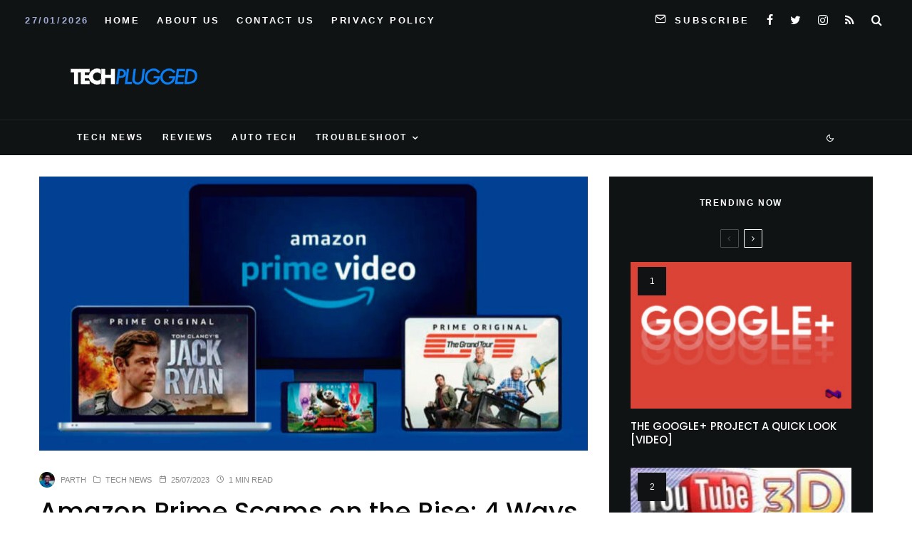

--- FILE ---
content_type: text/html; charset=UTF-8
request_url: https://techplugged.com/amazon-prime-scams-on-the-rise-4-ways-to-stay-safe/
body_size: 26366
content:
<!DOCTYPE html>
<html lang="en-US">
<head>
	<meta charset="UTF-8">
			<meta name="viewport" content="width=device-width, initial-scale=1">
		<link rel="profile" href="https://gmpg.org/xfn/11">
		<meta name="theme-color" content="#078ac5">
	<title>Amazon Prime Scams on the Rise: 4 Ways to Stay Safe</title>
<meta name='robots' content='max-image-preview:large' />
<link rel='dns-prefetch' href='//www.google-analytics.com' />
<link rel='dns-prefetch' href='//stats.wp.com' />
<link rel='dns-prefetch' href='//fonts.googleapis.com' />
<link rel="alternate" type="application/rss+xml" title=" &raquo; Feed" href="https://techplugged.com/feed/" />
<link rel="alternate" title="oEmbed (JSON)" type="application/json+oembed" href="https://techplugged.com/wp-json/oembed/1.0/embed?url=https%3A%2F%2Ftechplugged.com%2Famazon-prime-scams-on-the-rise-4-ways-to-stay-safe%2F" />
<link rel="alternate" title="oEmbed (XML)" type="text/xml+oembed" href="https://techplugged.com/wp-json/oembed/1.0/embed?url=https%3A%2F%2Ftechplugged.com%2Famazon-prime-scams-on-the-rise-4-ways-to-stay-safe%2F&#038;format=xml" />
<style id='wp-img-auto-sizes-contain-inline-css' type='text/css'>
img:is([sizes=auto i],[sizes^="auto," i]){contain-intrinsic-size:3000px 1500px}
/*# sourceURL=wp-img-auto-sizes-contain-inline-css */
</style>
<style id='wp-emoji-styles-inline-css' type='text/css'>

	img.wp-smiley, img.emoji {
		display: inline !important;
		border: none !important;
		box-shadow: none !important;
		height: 1em !important;
		width: 1em !important;
		margin: 0 0.07em !important;
		vertical-align: -0.1em !important;
		background: none !important;
		padding: 0 !important;
	}
/*# sourceURL=wp-emoji-styles-inline-css */
</style>
<style id='wp-block-library-inline-css' type='text/css'>
:root{--wp-block-synced-color:#7a00df;--wp-block-synced-color--rgb:122,0,223;--wp-bound-block-color:var(--wp-block-synced-color);--wp-editor-canvas-background:#ddd;--wp-admin-theme-color:#007cba;--wp-admin-theme-color--rgb:0,124,186;--wp-admin-theme-color-darker-10:#006ba1;--wp-admin-theme-color-darker-10--rgb:0,107,160.5;--wp-admin-theme-color-darker-20:#005a87;--wp-admin-theme-color-darker-20--rgb:0,90,135;--wp-admin-border-width-focus:2px}@media (min-resolution:192dpi){:root{--wp-admin-border-width-focus:1.5px}}.wp-element-button{cursor:pointer}:root .has-very-light-gray-background-color{background-color:#eee}:root .has-very-dark-gray-background-color{background-color:#313131}:root .has-very-light-gray-color{color:#eee}:root .has-very-dark-gray-color{color:#313131}:root .has-vivid-green-cyan-to-vivid-cyan-blue-gradient-background{background:linear-gradient(135deg,#00d084,#0693e3)}:root .has-purple-crush-gradient-background{background:linear-gradient(135deg,#34e2e4,#4721fb 50%,#ab1dfe)}:root .has-hazy-dawn-gradient-background{background:linear-gradient(135deg,#faaca8,#dad0ec)}:root .has-subdued-olive-gradient-background{background:linear-gradient(135deg,#fafae1,#67a671)}:root .has-atomic-cream-gradient-background{background:linear-gradient(135deg,#fdd79a,#004a59)}:root .has-nightshade-gradient-background{background:linear-gradient(135deg,#330968,#31cdcf)}:root .has-midnight-gradient-background{background:linear-gradient(135deg,#020381,#2874fc)}:root{--wp--preset--font-size--normal:16px;--wp--preset--font-size--huge:42px}.has-regular-font-size{font-size:1em}.has-larger-font-size{font-size:2.625em}.has-normal-font-size{font-size:var(--wp--preset--font-size--normal)}.has-huge-font-size{font-size:var(--wp--preset--font-size--huge)}.has-text-align-center{text-align:center}.has-text-align-left{text-align:left}.has-text-align-right{text-align:right}.has-fit-text{white-space:nowrap!important}#end-resizable-editor-section{display:none}.aligncenter{clear:both}.items-justified-left{justify-content:flex-start}.items-justified-center{justify-content:center}.items-justified-right{justify-content:flex-end}.items-justified-space-between{justify-content:space-between}.screen-reader-text{border:0;clip-path:inset(50%);height:1px;margin:-1px;overflow:hidden;padding:0;position:absolute;width:1px;word-wrap:normal!important}.screen-reader-text:focus{background-color:#ddd;clip-path:none;color:#444;display:block;font-size:1em;height:auto;left:5px;line-height:normal;padding:15px 23px 14px;text-decoration:none;top:5px;width:auto;z-index:100000}html :where(.has-border-color){border-style:solid}html :where([style*=border-top-color]){border-top-style:solid}html :where([style*=border-right-color]){border-right-style:solid}html :where([style*=border-bottom-color]){border-bottom-style:solid}html :where([style*=border-left-color]){border-left-style:solid}html :where([style*=border-width]){border-style:solid}html :where([style*=border-top-width]){border-top-style:solid}html :where([style*=border-right-width]){border-right-style:solid}html :where([style*=border-bottom-width]){border-bottom-style:solid}html :where([style*=border-left-width]){border-left-style:solid}html :where(img[class*=wp-image-]){height:auto;max-width:100%}:where(figure){margin:0 0 1em}html :where(.is-position-sticky){--wp-admin--admin-bar--position-offset:var(--wp-admin--admin-bar--height,0px)}@media screen and (max-width:600px){html :where(.is-position-sticky){--wp-admin--admin-bar--position-offset:0px}}

/*# sourceURL=wp-block-library-inline-css */
</style><style id='global-styles-inline-css' type='text/css'>
:root{--wp--preset--aspect-ratio--square: 1;--wp--preset--aspect-ratio--4-3: 4/3;--wp--preset--aspect-ratio--3-4: 3/4;--wp--preset--aspect-ratio--3-2: 3/2;--wp--preset--aspect-ratio--2-3: 2/3;--wp--preset--aspect-ratio--16-9: 16/9;--wp--preset--aspect-ratio--9-16: 9/16;--wp--preset--color--black: #000000;--wp--preset--color--cyan-bluish-gray: #abb8c3;--wp--preset--color--white: #ffffff;--wp--preset--color--pale-pink: #f78da7;--wp--preset--color--vivid-red: #cf2e2e;--wp--preset--color--luminous-vivid-orange: #ff6900;--wp--preset--color--luminous-vivid-amber: #fcb900;--wp--preset--color--light-green-cyan: #7bdcb5;--wp--preset--color--vivid-green-cyan: #00d084;--wp--preset--color--pale-cyan-blue: #8ed1fc;--wp--preset--color--vivid-cyan-blue: #0693e3;--wp--preset--color--vivid-purple: #9b51e0;--wp--preset--gradient--vivid-cyan-blue-to-vivid-purple: linear-gradient(135deg,rgb(6,147,227) 0%,rgb(155,81,224) 100%);--wp--preset--gradient--light-green-cyan-to-vivid-green-cyan: linear-gradient(135deg,rgb(122,220,180) 0%,rgb(0,208,130) 100%);--wp--preset--gradient--luminous-vivid-amber-to-luminous-vivid-orange: linear-gradient(135deg,rgb(252,185,0) 0%,rgb(255,105,0) 100%);--wp--preset--gradient--luminous-vivid-orange-to-vivid-red: linear-gradient(135deg,rgb(255,105,0) 0%,rgb(207,46,46) 100%);--wp--preset--gradient--very-light-gray-to-cyan-bluish-gray: linear-gradient(135deg,rgb(238,238,238) 0%,rgb(169,184,195) 100%);--wp--preset--gradient--cool-to-warm-spectrum: linear-gradient(135deg,rgb(74,234,220) 0%,rgb(151,120,209) 20%,rgb(207,42,186) 40%,rgb(238,44,130) 60%,rgb(251,105,98) 80%,rgb(254,248,76) 100%);--wp--preset--gradient--blush-light-purple: linear-gradient(135deg,rgb(255,206,236) 0%,rgb(152,150,240) 100%);--wp--preset--gradient--blush-bordeaux: linear-gradient(135deg,rgb(254,205,165) 0%,rgb(254,45,45) 50%,rgb(107,0,62) 100%);--wp--preset--gradient--luminous-dusk: linear-gradient(135deg,rgb(255,203,112) 0%,rgb(199,81,192) 50%,rgb(65,88,208) 100%);--wp--preset--gradient--pale-ocean: linear-gradient(135deg,rgb(255,245,203) 0%,rgb(182,227,212) 50%,rgb(51,167,181) 100%);--wp--preset--gradient--electric-grass: linear-gradient(135deg,rgb(202,248,128) 0%,rgb(113,206,126) 100%);--wp--preset--gradient--midnight: linear-gradient(135deg,rgb(2,3,129) 0%,rgb(40,116,252) 100%);--wp--preset--font-size--small: 13px;--wp--preset--font-size--medium: 20px;--wp--preset--font-size--large: 36px;--wp--preset--font-size--x-large: 42px;--wp--preset--spacing--20: 0.44rem;--wp--preset--spacing--30: 0.67rem;--wp--preset--spacing--40: 1rem;--wp--preset--spacing--50: 1.5rem;--wp--preset--spacing--60: 2.25rem;--wp--preset--spacing--70: 3.38rem;--wp--preset--spacing--80: 5.06rem;--wp--preset--shadow--natural: 6px 6px 9px rgba(0, 0, 0, 0.2);--wp--preset--shadow--deep: 12px 12px 50px rgba(0, 0, 0, 0.4);--wp--preset--shadow--sharp: 6px 6px 0px rgba(0, 0, 0, 0.2);--wp--preset--shadow--outlined: 6px 6px 0px -3px rgb(255, 255, 255), 6px 6px rgb(0, 0, 0);--wp--preset--shadow--crisp: 6px 6px 0px rgb(0, 0, 0);}:where(.is-layout-flex){gap: 0.5em;}:where(.is-layout-grid){gap: 0.5em;}body .is-layout-flex{display: flex;}.is-layout-flex{flex-wrap: wrap;align-items: center;}.is-layout-flex > :is(*, div){margin: 0;}body .is-layout-grid{display: grid;}.is-layout-grid > :is(*, div){margin: 0;}:where(.wp-block-columns.is-layout-flex){gap: 2em;}:where(.wp-block-columns.is-layout-grid){gap: 2em;}:where(.wp-block-post-template.is-layout-flex){gap: 1.25em;}:where(.wp-block-post-template.is-layout-grid){gap: 1.25em;}.has-black-color{color: var(--wp--preset--color--black) !important;}.has-cyan-bluish-gray-color{color: var(--wp--preset--color--cyan-bluish-gray) !important;}.has-white-color{color: var(--wp--preset--color--white) !important;}.has-pale-pink-color{color: var(--wp--preset--color--pale-pink) !important;}.has-vivid-red-color{color: var(--wp--preset--color--vivid-red) !important;}.has-luminous-vivid-orange-color{color: var(--wp--preset--color--luminous-vivid-orange) !important;}.has-luminous-vivid-amber-color{color: var(--wp--preset--color--luminous-vivid-amber) !important;}.has-light-green-cyan-color{color: var(--wp--preset--color--light-green-cyan) !important;}.has-vivid-green-cyan-color{color: var(--wp--preset--color--vivid-green-cyan) !important;}.has-pale-cyan-blue-color{color: var(--wp--preset--color--pale-cyan-blue) !important;}.has-vivid-cyan-blue-color{color: var(--wp--preset--color--vivid-cyan-blue) !important;}.has-vivid-purple-color{color: var(--wp--preset--color--vivid-purple) !important;}.has-black-background-color{background-color: var(--wp--preset--color--black) !important;}.has-cyan-bluish-gray-background-color{background-color: var(--wp--preset--color--cyan-bluish-gray) !important;}.has-white-background-color{background-color: var(--wp--preset--color--white) !important;}.has-pale-pink-background-color{background-color: var(--wp--preset--color--pale-pink) !important;}.has-vivid-red-background-color{background-color: var(--wp--preset--color--vivid-red) !important;}.has-luminous-vivid-orange-background-color{background-color: var(--wp--preset--color--luminous-vivid-orange) !important;}.has-luminous-vivid-amber-background-color{background-color: var(--wp--preset--color--luminous-vivid-amber) !important;}.has-light-green-cyan-background-color{background-color: var(--wp--preset--color--light-green-cyan) !important;}.has-vivid-green-cyan-background-color{background-color: var(--wp--preset--color--vivid-green-cyan) !important;}.has-pale-cyan-blue-background-color{background-color: var(--wp--preset--color--pale-cyan-blue) !important;}.has-vivid-cyan-blue-background-color{background-color: var(--wp--preset--color--vivid-cyan-blue) !important;}.has-vivid-purple-background-color{background-color: var(--wp--preset--color--vivid-purple) !important;}.has-black-border-color{border-color: var(--wp--preset--color--black) !important;}.has-cyan-bluish-gray-border-color{border-color: var(--wp--preset--color--cyan-bluish-gray) !important;}.has-white-border-color{border-color: var(--wp--preset--color--white) !important;}.has-pale-pink-border-color{border-color: var(--wp--preset--color--pale-pink) !important;}.has-vivid-red-border-color{border-color: var(--wp--preset--color--vivid-red) !important;}.has-luminous-vivid-orange-border-color{border-color: var(--wp--preset--color--luminous-vivid-orange) !important;}.has-luminous-vivid-amber-border-color{border-color: var(--wp--preset--color--luminous-vivid-amber) !important;}.has-light-green-cyan-border-color{border-color: var(--wp--preset--color--light-green-cyan) !important;}.has-vivid-green-cyan-border-color{border-color: var(--wp--preset--color--vivid-green-cyan) !important;}.has-pale-cyan-blue-border-color{border-color: var(--wp--preset--color--pale-cyan-blue) !important;}.has-vivid-cyan-blue-border-color{border-color: var(--wp--preset--color--vivid-cyan-blue) !important;}.has-vivid-purple-border-color{border-color: var(--wp--preset--color--vivid-purple) !important;}.has-vivid-cyan-blue-to-vivid-purple-gradient-background{background: var(--wp--preset--gradient--vivid-cyan-blue-to-vivid-purple) !important;}.has-light-green-cyan-to-vivid-green-cyan-gradient-background{background: var(--wp--preset--gradient--light-green-cyan-to-vivid-green-cyan) !important;}.has-luminous-vivid-amber-to-luminous-vivid-orange-gradient-background{background: var(--wp--preset--gradient--luminous-vivid-amber-to-luminous-vivid-orange) !important;}.has-luminous-vivid-orange-to-vivid-red-gradient-background{background: var(--wp--preset--gradient--luminous-vivid-orange-to-vivid-red) !important;}.has-very-light-gray-to-cyan-bluish-gray-gradient-background{background: var(--wp--preset--gradient--very-light-gray-to-cyan-bluish-gray) !important;}.has-cool-to-warm-spectrum-gradient-background{background: var(--wp--preset--gradient--cool-to-warm-spectrum) !important;}.has-blush-light-purple-gradient-background{background: var(--wp--preset--gradient--blush-light-purple) !important;}.has-blush-bordeaux-gradient-background{background: var(--wp--preset--gradient--blush-bordeaux) !important;}.has-luminous-dusk-gradient-background{background: var(--wp--preset--gradient--luminous-dusk) !important;}.has-pale-ocean-gradient-background{background: var(--wp--preset--gradient--pale-ocean) !important;}.has-electric-grass-gradient-background{background: var(--wp--preset--gradient--electric-grass) !important;}.has-midnight-gradient-background{background: var(--wp--preset--gradient--midnight) !important;}.has-small-font-size{font-size: var(--wp--preset--font-size--small) !important;}.has-medium-font-size{font-size: var(--wp--preset--font-size--medium) !important;}.has-large-font-size{font-size: var(--wp--preset--font-size--large) !important;}.has-x-large-font-size{font-size: var(--wp--preset--font-size--x-large) !important;}
/*# sourceURL=global-styles-inline-css */
</style>

<style id='classic-theme-styles-inline-css' type='text/css'>
/*! This file is auto-generated */
.wp-block-button__link{color:#fff;background-color:#32373c;border-radius:9999px;box-shadow:none;text-decoration:none;padding:calc(.667em + 2px) calc(1.333em + 2px);font-size:1.125em}.wp-block-file__button{background:#32373c;color:#fff;text-decoration:none}
/*# sourceURL=/wp-includes/css/classic-themes.min.css */
</style>
<link rel='stylesheet' id='lets-review-api-css' href='https://techplugged.com/wp-content/plugins/lets-review/assets/css/style-api.min.css?ver=3.3.9.1' type='text/css' media='all' />
<link rel='stylesheet' id='font-awesome-css' href='https://techplugged.com/wp-content/plugins/lets-review/assets/fonts/fontawesome/css/fontawesome.min.css?ver=3.3.9.1' type='text/css' media='all' />
<link rel='stylesheet' id='font-awesome-regular-css' href='https://techplugged.com/wp-content/plugins/lets-review/assets/fonts/fontawesome/css/regular.min.css?ver=3.3.9.1' type='text/css' media='all' />
<link rel='stylesheet' id='font-awesome-solid-css' href='https://techplugged.com/wp-content/plugins/lets-review/assets/fonts/fontawesome/css/solid.min.css?ver=3.3.9.1' type='text/css' media='all' />
<link rel='stylesheet' id='photoswipe-css' href='https://techplugged.com/wp-content/plugins/lets-review/assets/css/photoswipe.min.css?ver=4.1.3' type='text/css' media='all' />
<link rel='stylesheet' id='lets-review-css' href='https://techplugged.com/wp-content/plugins/lets-review/assets/css/style.min.css?ver=3.3.9.1' type='text/css' media='all' />
<link rel='stylesheet' id='ez-toc-css' href='https://techplugged.com/wp-content/plugins/easy-table-of-contents/assets/css/screen.min.css?ver=2.0.80' type='text/css' media='all' />
<style id='ez-toc-inline-css' type='text/css'>
div#ez-toc-container .ez-toc-title {font-size: 120%;}div#ez-toc-container .ez-toc-title {font-weight: 500;}div#ez-toc-container ul li , div#ez-toc-container ul li a {font-size: 95%;}div#ez-toc-container ul li , div#ez-toc-container ul li a {font-weight: 500;}div#ez-toc-container nav ul ul li {font-size: 90%;}.ez-toc-box-title {font-weight: bold; margin-bottom: 10px; text-align: center; text-transform: uppercase; letter-spacing: 1px; color: #666; padding-bottom: 5px;position:absolute;top:-4%;left:5%;background-color: inherit;transition: top 0.3s ease;}.ez-toc-box-title.toc-closed {top:-25%;}
.ez-toc-container-direction {direction: ltr;}.ez-toc-counter ul{counter-reset: item ;}.ez-toc-counter nav ul li a::before {content: counters(item, '.', decimal) '. ';display: inline-block;counter-increment: item;flex-grow: 0;flex-shrink: 0;margin-right: .2em; float: left; }.ez-toc-widget-direction {direction: ltr;}.ez-toc-widget-container ul{counter-reset: item ;}.ez-toc-widget-container nav ul li a::before {content: counters(item, '.', decimal) '. ';display: inline-block;counter-increment: item;flex-grow: 0;flex-shrink: 0;margin-right: .2em; float: left; }
/*# sourceURL=ez-toc-inline-css */
</style>
<link rel='stylesheet' id='zeen-style-css' href='https://techplugged.com/wp-content/themes/zeen/assets/css/style.min.css?ver=4.0.9.7' type='text/css' media='all' />
<style id='zeen-style-inline-css' type='text/css'>
.content-bg, .block-skin-5:not(.skin-inner), .block-skin-5.skin-inner > .tipi-row-inner-style, .article-layout-skin-1.title-cut-bl .hero-wrap .meta:before, .article-layout-skin-1.title-cut-bc .hero-wrap .meta:before, .article-layout-skin-1.title-cut-bl .hero-wrap .share-it:before, .article-layout-skin-1.title-cut-bc .hero-wrap .share-it:before, .standard-archive .page-header, .skin-dark .flickity-viewport, .zeen__var__options label { background: #ffffff;}a.zeen-pin-it{position: absolute}.background.mask {background-color: transparent}.side-author__wrap .mask a {display:inline-block;height:70px}.timed-pup,.modal-wrap {position:fixed;visibility:hidden}.to-top__fixed .to-top a{background-color:#000000; color: #fff}.site-inner { background-color: #ffffff; }.splitter svg g { fill: #ffffff; }.inline-post .block article .title { font-size: 20px;}input[type=submit], button, .tipi-button,.button,.wpcf7-submit,.button__back__home{ border-radius: 3px; }.fontfam-1 { font-family: 'Poppins',sans-serif!important;}input,input[type="number"],.body-f1, .quotes-f1 blockquote, .quotes-f1 q, .by-f1 .byline, .sub-f1 .subtitle, .wh-f1 .widget-title, .headings-f1 h1, .headings-f1 h2, .headings-f1 h3, .headings-f1 h4, .headings-f1 h5, .headings-f1 h6, .font-1, div.jvectormap-tip {font-family:'Poppins',sans-serif;font-weight: 500;font-style: normal;}.fontfam-2 { font-family:'neuzeit-grotesk',sans-serif!important; }input[type=submit], button, .tipi-button,.button,.wpcf7-submit,.button__back__home,.body-f2, .quotes-f2 blockquote, .quotes-f2 q, .by-f2 .byline, .sub-f2 .subtitle, .wh-f2 .widget-title, .headings-f2 h1, .headings-f2 h2, .headings-f2 h3, .headings-f2 h4, .headings-f2 h5, .headings-f2 h6, .font-2 {font-family:'neuzeit-grotesk',sans-serif;font-weight: 400;font-style: normal;}.fontfam-3 { font-family:'neuzeit-grotesk',sans-serif!important;}.body-f3, .quotes-f3 blockquote, .quotes-f3 q, .by-f3 .byline, .sub-f3 .subtitle, .wh-f3 .widget-title, .headings-f3 h1, .headings-f3 h2, .headings-f3 h3, .headings-f3 h4, .headings-f3 h5, .headings-f3 h6, .font-3 {font-family:'neuzeit-grotesk',sans-serif;font-style: normal;font-weight: 400;}.tipi-row, .tipi-builder-on .contents-wrap > p { max-width: 1150px ; }.slider-columns--3 article { width: 333.33333333333px }.slider-columns--2 article { width: 515px }.slider-columns--4 article { width: 242.5px }.single .site-content .tipi-row { max-width: 1230px ; }.single-product .site-content .tipi-row { max-width: 1150px ; }.date--secondary { color: #a0abd3; }.date--main { color: #f8d92f; }.global-accent-border { border-color: #078ac5; }.trending-accent-border { border-color: #078ac5; }.trending-accent-bg { border-color: #078ac5; }.wpcf7-submit, .tipi-button.block-loader { background: #078ac5; }.wpcf7-submit:hover, .tipi-button.block-loader:hover { background: #111; }.tipi-button.block-loader { color: #ffffff!important; }.wpcf7-submit { background: #18181e; }.wpcf7-submit:hover { background: #111; }.global-accent-bg, .icon-base-2:hover .icon-bg, #progress { background-color: #078ac5; }.global-accent-text, .mm-submenu-2 .mm-51 .menu-wrap > .sub-menu > li > a { color: #078ac5; }body { color:#555555;}.excerpt { color:#444444;}.mode--alt--b .excerpt, .block-skin-2 .excerpt, .block-skin-2 .preview-classic .custom-button__fill-2 { color:#888!important;}.read-more-wrap { color:#767676;}.logo-fallback a { color:#000!important;}.site-mob-header .logo-fallback a { color:#000!important;}blockquote:not(.comment-excerpt) { color:#111;}.mode--alt--b blockquote:not(.comment-excerpt), .mode--alt--b .block-skin-0.block-wrap-quote .block-wrap-quote blockquote:not(.comment-excerpt), .mode--alt--b .block-skin-0.block-wrap-quote .block-wrap-quote blockquote:not(.comment-excerpt) span { color:#fff!important;}.byline, .byline a { color:#888;}.mode--alt--b .block-wrap-classic .byline, .mode--alt--b .block-wrap-classic .byline a, .mode--alt--b .block-wrap-thumbnail .byline, .mode--alt--b .block-wrap-thumbnail .byline a, .block-skin-2 .byline a, .block-skin-2 .byline { color:#888;}.preview-classic .meta .title, .preview-thumbnail .meta .title,.preview-56 .meta .title{ color:#111;}h1, h2, h3, h4, h5, h6, .block-title { color:#0a0a0a;}.sidebar-widget  .widget-title { color:#ffffff!important;}.link-color-wrap a, .woocommerce-Tabs-panel--description a { color: #3615e4; }.mode--alt--b .link-color-wrap a, .mode--alt--b .woocommerce-Tabs-panel--description a { color: #888; }.copyright, .site-footer .bg-area-inner .copyright a { color: #959595; }.link-color-wrap a:hover { color: #e31ec3; }.mode--alt--b .link-color-wrap a:hover { color: #555; }body{line-height:1.66}input[type=submit], button, .tipi-button,.button,.wpcf7-submit,.button__back__home{letter-spacing:0.03em}.sub-menu a:not(.tipi-button){letter-spacing:0.1em}.widget-title{letter-spacing:0.15em}html, body{font-size:15px}.byline{font-size:12px}input[type=submit], button, .tipi-button,.button,.wpcf7-submit,.button__back__home{font-size:11px}.excerpt{font-size:15px}.logo-fallback, .secondary-wrap .logo-fallback a{font-size:22px}.breadcrumbs{font-size:10px}.hero-meta.tipi-s-typo .title{font-size:20px}.hero-meta.tipi-s-typo .subtitle{font-size:15px}.hero-meta.tipi-m-typo .title{font-size:20px}.hero-meta.tipi-m-typo .subtitle{font-size:15px}.hero-meta.tipi-xl-typo .title{font-size:20px}.hero-meta.tipi-xl-typo .subtitle{font-size:15px}.block-html-content h1, .single-content .entry-content h1{font-size:20px}.block-html-content h2, .single-content .entry-content h2{font-size:20px}.block-html-content h3, .single-content .entry-content h3{font-size:20px}.block-html-content h4, .single-content .entry-content h4{font-size:20px}.block-html-content h5, .single-content .entry-content h5{font-size:18px}.footer-block-links{font-size:8px}.site-footer .copyright{font-size:12px}.footer-navigation{font-size:12px}.site-footer .menu-icons{font-size:12px}.block-title, .page-title{font-size:24px}.block-subtitle{font-size:18px}.block-col-self .preview-2 .title{font-size:18px}.block-wrap-classic .tipi-m-typo .title-wrap .title{font-size:18px}.tipi-s-typo .title, .ppl-s-3 .tipi-s-typo .title, .zeen-col--wide .ppl-s-3 .tipi-s-typo .title, .preview-1 .title, .preview-21:not(.tipi-xs-typo) .title{font-size:18px}.tipi-xs-typo .title, .tipi-basket-wrap .basket-item .title{font-size:15px}.meta .read-more-wrap{font-size:11px}.widget-title{font-size:12px}.split-1:not(.preview-thumbnail) .mask{-webkit-flex: 0 0 calc( 50% - 15px);
					-ms-flex: 0 0 calc( 50% - 15px);
					flex: 0 0 calc( 50% - 15px);
					width: calc( 50% - 15px);}.preview-thumbnail .mask{-webkit-flex: 0 0 65px;
					-ms-flex: 0 0 65px;
					flex: 0 0 65px;
					width: 65px;}.footer-lower-area{padding-top:40px}.footer-lower-area{padding-bottom:40px}.footer-upper-area{padding-bottom:40px}.footer-upper-area{padding-top:40px}.footer-widget-wrap{padding-bottom:40px}.footer-widget-wrap{padding-top:40px}.tipi-button-cta-header{font-size:12px}.block-wrap-grid .tipi-xl-typo .title{font-size:22px}.block-wrap-grid .tipi-l-typo .title{font-size:22px}.block-wrap-grid .tipi-m-typo .title-wrap .title, .block-94 .block-piece-2 .tipi-xs-12 .title-wrap .title, .zeen-col--wide .block-wrap-grid:not(.block-wrap-81):not(.block-wrap-82) .tipi-m-typo .title-wrap .title, .zeen-col--wide .block-wrap-grid .tipi-l-typo .title, .zeen-col--wide .block-wrap-grid .tipi-xl-typo .title{font-size:22px}.block-wrap-grid .tipi-s-typo .title-wrap .title, .block-92 .block-piece-2 article .title-wrap .title, .block-94 .block-piece-2 .tipi-xs-6 .title-wrap .title{font-size:18px!important}.block-wrap-grid .tipi-s-typo .title-wrap .subtitle, .block-92 .block-piece-2 article .title-wrap .subtitle, .block-94 .block-piece-2 .tipi-xs-6 .title-wrap .subtitle{font-size:18px}.block-wrap-grid .tipi-m-typo .title-wrap .subtitle, .block-wrap-grid .tipi-l-typo .title-wrap .subtitle, .block-wrap-grid .tipi-xl-typo .title-wrap .subtitle, .block-94 .block-piece-2 .tipi-xs-12 .title-wrap .subtitle, .zeen-col--wide .block-wrap-grid:not(.block-wrap-81):not(.block-wrap-82) .tipi-m-typo .title-wrap .subtitle{font-size:20px}.preview-grid .read-more-wrap{font-size:11px}.tipi-button.block-loader, .wpcf7-submit, .mc4wp-form-fields button { font-weight: 700;}.main-navigation .horizontal-menu, .main-navigation .menu-item, .main-navigation .menu-icon .menu-icon--text,  .main-navigation .tipi-i-search span { font-weight: 700;}.secondary-wrap .menu-secondary li, .secondary-wrap .menu-item, .secondary-wrap .menu-icon .menu-icon--text {font-weight: 700;}.footer-lower-area, .footer-lower-area .menu-item, .footer-lower-area .menu-icon span {font-weight: 700;}.widget-title {font-weight: 700!important;}.tipi-xs-typo .title {font-weight: 700;}input[type=submit], button, .tipi-button,.button,.wpcf7-submit,.button__back__home{ text-transform: uppercase; }.entry-title{ text-transform: none; }.logo-fallback{ text-transform: none; }.block-wrap-slider .title-wrap .title{ text-transform: none; }.block-wrap-grid .title-wrap .title, .tile-design-4 .meta .title-wrap .title{ text-transform: none; }.block-wrap-classic .title-wrap .title{ text-transform: uppercase; }.block-title{ text-transform: none; }.meta .excerpt .read-more{ text-transform: none; }.preview-grid .read-more{ text-transform: uppercase; }.block-subtitle{ text-transform: none; }.byline{ text-transform: uppercase; }.widget-title{ text-transform: uppercase; }.main-navigation .menu-item, .main-navigation .menu-icon .menu-icon--text{ text-transform: uppercase; }.secondary-navigation, .secondary-wrap .menu-icon .menu-icon--text{ text-transform: uppercase; }.footer-lower-area .menu-item, .footer-lower-area .menu-icon span{ text-transform: uppercase; }.sub-menu a:not(.tipi-button){ text-transform: none; }.site-mob-header .menu-item, .site-mob-header .menu-icon span{ text-transform: uppercase; }.single-content .entry-content h1, .single-content .entry-content h2, .single-content .entry-content h3, .single-content .entry-content h4, .single-content .entry-content h5, .single-content .entry-content h6, .meta__full h1, .meta__full h2, .meta__full h3, .meta__full h4, .meta__full h5, .bbp__thread__title{ text-transform: none; }.mm-submenu-2 .mm-11 .menu-wrap > *, .mm-submenu-2 .mm-31 .menu-wrap > *, .mm-submenu-2 .mm-21 .menu-wrap > *, .mm-submenu-2 .mm-51 .menu-wrap > *  { border-top: 1px solid transparent; }.separation-border { margin-bottom: 30px; }.load-more-wrap-1 { padding-top: 30px; }.block-wrap-classic .inf-spacer + .block:not(.block-62) { margin-top: 30px; }.separation-border-v { background: #eee;}.separation-border-v { height: calc( 100% -  30px - 1px); }@media only screen and (max-width: 480px) {.separation-border { margin-bottom: 30px;}}.grid-spacing { border-top-width: 4px; }.sidebar-wrap .sidebar { padding-right: 30px; padding-left: 30px; padding-top:0px; padding-bottom:30px; }.sidebar-left .sidebar-wrap .sidebar { padding-right: 30px; padding-left: 30px; }@media only screen and (min-width: 481px) {.block-wrap-grid .block-title-area, .block-wrap-98 .block-piece-2 article:last-child { margin-bottom: -4px; }.block-wrap-92 .tipi-row-inner-box { margin-top: -4px; }.block-wrap-grid .only-filters { top: 4px; }.grid-spacing { border-right-width: 4px; }.block-wrap-grid:not(.block-wrap-81) .block { width: calc( 100% + 4px ); }}@media only screen and (max-width: 767px) {.mobile__design--side .mask {
		width: calc( 34% - 15px);
	}}@media only screen and (min-width: 768px) {input[type=submit], button, .tipi-button,.button,.wpcf7-submit,.button__back__home{letter-spacing:0.09em}.hero-meta.tipi-s-typo .title{font-size:30px}.hero-meta.tipi-s-typo .subtitle{font-size:18px}.hero-meta.tipi-m-typo .title{font-size:30px}.hero-meta.tipi-m-typo .subtitle{font-size:18px}.hero-meta.tipi-xl-typo .title{font-size:30px}.hero-meta.tipi-xl-typo .subtitle{font-size:18px}.block-html-content h1, .single-content .entry-content h1{font-size:30px}.block-html-content h2, .single-content .entry-content h2{font-size:30px}.block-html-content h3, .single-content .entry-content h3{font-size:24px}.block-html-content h4, .single-content .entry-content h4{font-size:24px}.main-navigation, .main-navigation .menu-icon--text{font-size:12px}.sub-menu a:not(.tipi-button){font-size:12px}.main-navigation .menu-icon, .main-navigation .trending-icon-solo{font-size:12px}.secondary-wrap-v .standard-drop>a,.secondary-wrap, .secondary-wrap a, .secondary-wrap .menu-icon--text{font-size:13px}.secondary-wrap .menu-icon, .secondary-wrap .menu-icon a, .secondary-wrap .trending-icon-solo{font-size:16px}.split-1:not(.preview-thumbnail) .mask{-webkit-flex: 0 0 calc( 34% - 15px);
					-ms-flex: 0 0 calc( 34% - 15px);
					flex: 0 0 calc( 34% - 15px);
					width: calc( 34% - 15px);}.block-wrap-grid .tipi-xl-typo .title{font-size:30px}.block-wrap-grid .tipi-l-typo .title{font-size:30px}.layout-side-info .details{width:130px;float:left}.mm-skin-4 .mm-art .menu-wrap, .mm-skin-4 .sub-menu, .trending-inline-drop .block-wrap, .trending-inline-drop, .trending-inline.dropper:hover { background: #0a0a0a; }.mm-skin-4 .mm-art .menu-wrap .block-wrap:not(.tile-design-4):not(.classic-title-overlay) a, .mm-skin-4 .sub-menu a, .mm-skin-4 .dropper .block-title-area .block-title, .mm-skin-4 .dropper .block-title-area .block-title a, .mm-skin-4 .mm-art .tipi-arrow, .mm-skin-4 .drop-it article .price, .trending-inline-drop .trending-inline-wrap .block article a, .trending-inline-drop, .trending-inline.dropper:hover a { color: #fff; }.mm-skin-4 .mm-art .tipi-arrow, .trending-inline-drop .trending-selected { border-color: #fff; }.mm-skin-4 .mm-art .tipi-arrow i:after { background: #fff; }.title-contrast .hero-wrap { height: calc( 100vh - 190px ); }.tipi-s-typo .title, .ppl-s-3 .tipi-s-typo .title, .zeen-col--wide .ppl-s-3 .tipi-s-typo .title, .preview-1 .title, .preview-21:not(.tipi-xs-typo) .title  { line-height: 1.3333;}.zeen-col--narrow .block-wrap-classic .tipi-m-typo .title-wrap .title { font-size: 18px; }.secondary-wrap .menu-padding, .secondary-wrap .ul-padding > li > a {
			padding-top: 15px;
			padding-bottom: 7px;
		}}@media only screen and (min-width: 1240px) {.hero-l .single-content {padding-top: 45px}.align-fs .contents-wrap .video-wrap, .align-fs-center .aligncenter.size-full, .align-fs-center .wp-caption.aligncenter .size-full, .align-fs-center .tiled-gallery, .align-fs .alignwide { width: 1170px; }.align-fs .contents-wrap .video-wrap { height: 658px; }.has-bg .align-fs .contents-wrap .video-wrap, .has-bg .align-fs .alignwide, .has-bg .align-fs-center .aligncenter.size-full, .has-bg .align-fs-center .wp-caption.aligncenter .size-full, .has-bg .align-fs-center .tiled-gallery { width: 1230px; }.has-bg .align-fs .contents-wrap .video-wrap { height: 691px; }.main-navigation .horizontal-menu > li > a{letter-spacing:0.2em}.secondary-wrap li{letter-spacing:0.2em}.footer-navigation li{letter-spacing:0.2em}.byline{font-size:11px}.logo-fallback, .secondary-wrap .logo-fallback a{font-size:30px}.hero-meta.tipi-s-typo .title{font-size:36px}.hero-meta.tipi-m-typo .title{font-size:44px}.hero-meta.tipi-xl-typo .title{font-size:50px}.block-html-content h1, .single-content .entry-content h1{font-size:44px}.block-html-content h2, .single-content .entry-content h2{font-size:40px}.block-html-content h3, .single-content .entry-content h3{font-size:30px}.block-html-content h4, .single-content .entry-content h4{font-size:20px}.block-title, .page-title{font-size:20px}.block-subtitle{font-size:20px}.block-col-self .preview-2 .title{font-size:36px}.block-wrap-classic .tipi-m-typo .title-wrap .title{font-size:24px}.tipi-xs-typo .title, .tipi-basket-wrap .basket-item .title{font-size:13px}.split-1:not(.preview-thumbnail) .mask{-webkit-flex: 0 0 calc( 44% - 15px);
					-ms-flex: 0 0 calc( 44% - 15px);
					flex: 0 0 calc( 44% - 15px);
					width: calc( 44% - 15px);}.preview-thumbnail .mask{-webkit-flex: 0 0 75px;
					-ms-flex: 0 0 75px;
					flex: 0 0 75px;
					width: 75px;}.footer-lower-area{padding-top:75px}.footer-lower-area{padding-bottom:75px}.footer-upper-area{padding-bottom:50px}.footer-upper-area{padding-top:110px}.footer-widget-wrap{padding-bottom:50px}.footer-widget-wrap{padding-top:50px}.block-wrap-grid .tipi-xl-typo .title{font-size:45px}.block-wrap-grid .tipi-l-typo .title{font-size:36px}.block-wrap-grid .tipi-m-typo .title-wrap .title, .block-94 .block-piece-2 .tipi-xs-12 .title-wrap .title, .zeen-col--wide .block-wrap-grid:not(.block-wrap-81):not(.block-wrap-82) .tipi-m-typo .title-wrap .title, .zeen-col--wide .block-wrap-grid .tipi-l-typo .title, .zeen-col--wide .block-wrap-grid .tipi-xl-typo .title{font-size:24px}}.main-menu-bar-color-1 .current-menu-item > a, .main-menu-bar-color-1 .menu-main-menu > .dropper.active:not(.current-menu-item) > a { background-color: #78d4ef;}.site-header a { color: #ffffff; }.site-skin-3.content-subscribe, .site-skin-3.content-subscribe .subtitle, .site-skin-3.content-subscribe input, .site-skin-3.content-subscribe h2 { color: #fff; } .site-skin-3.content-subscribe input[type="email"] { border-color: #fff; }.mob-menu-wrap a { color: #fff; }.mob-menu-wrap .mobile-navigation .mobile-search-wrap .search { border-color: #fff; }.content-area .zeen-widget { padding:30px 0px 0px; }.grid-meta-bg .mask:before { content: ""; background-image: linear-gradient(to top, rgba(49,94,216,0) 0%, #1e73be 100%); }.grid-image-1 .mask-overlay { background-color: #0a0000 ; }.with-fi.preview-grid,.with-fi.preview-grid .byline,.with-fi.preview-grid .subtitle, .with-fi.preview-grid a { color: #fff; }.preview-grid .mask-overlay { opacity: 0.3 ; }@media (pointer: fine) {.preview-grid:hover .mask-overlay { opacity: 0.6 ; }}.slider-image-1 .mask-overlay { background-color: #1a1d1e ; }.with-fi.preview-slider-overlay,.with-fi.preview-slider-overlay .byline,.with-fi.preview-slider-overlay .subtitle, .with-fi.preview-slider-overlay a { color: #fff; }.preview-slider-overlay .mask-overlay { opacity: 0.2 ; }@media (pointer: fine) {.preview-slider-overlay:hover .mask-overlay { opacity: 0.6 ; }}.site-footer .bg-area-inner, .site-footer .bg-area-inner .woo-product-rating span, .site-footer .bg-area-inner .stack-design-3 .meta { background-color: #101314; }.site-footer .bg-area-inner .background { background-image: none; opacity: 1; }.footer-lower-area { color: #ffffff; }.to-top-2 a { border-color: #ffffff; }.to-top-2 i:after { background: #ffffff; }.site-footer .bg-area-inner,.site-footer .bg-area-inner .byline,.site-footer .bg-area-inner a,.site-footer .bg-area-inner .widget_search form *,.site-footer .bg-area-inner h3,.site-footer .bg-area-inner .widget-title { color:#ffffff; }.site-footer .bg-area-inner .tipi-spin.tipi-row-inner-style:before { border-color:#ffffff; }.site-footer .footer-widget-bg-area, .site-footer .footer-widget-bg-area .woo-product-rating span, .site-footer .footer-widget-bg-area .stack-design-3 .meta { background-color: #101314; }.site-footer .footer-widget-bg-area .background { background-image: none; opacity: 1; }.site-footer .footer-widget-bg-area .block-skin-0 .tipi-arrow { color:#888888; border-color:#888888; }.site-footer .footer-widget-bg-area .block-skin-0 .tipi-arrow i:after{ background:#888888; }.site-footer .footer-widget-bg-area,.site-footer .footer-widget-bg-area .byline,.site-footer .footer-widget-bg-area a,.site-footer .footer-widget-bg-area .widget_search form *,.site-footer .footer-widget-bg-area h3,.site-footer .footer-widget-bg-area .widget-title { color:#888888; }.site-footer .footer-widget-bg-area .tipi-spin.tipi-row-inner-style:before { border-color:#888888; }.site-header .bg-area, .site-header .bg-area .woo-product-rating span, .site-header .bg-area .stack-design-3 .meta { background-color: #101314; }.site-header .bg-area .background { background-image: none; opacity: 1; }.sidebar-wrap .bg-area, .sidebar-wrap .bg-area .woo-product-rating span, .sidebar-wrap .bg-area .stack-design-3 .meta { background-color: #0f1314; }.sidebar-wrap .bg-area .background { background-image: none; opacity: 1; }.site-skin-3 .sidebar:not(.sidebar-own-bg) { color: #ffffff; }.sidebar-wrap .bg-area .load-more-wrap .tipi-arrow { border-color:#ffffff; color:#ffffff; }.sidebar-wrap .bg-area .load-more-wrap .tipi-arrow i:after { background:#ffffff; }.sidebar-wrap .bg-area,.sidebar-wrap .bg-area .byline,.sidebar-wrap .bg-area a,.sidebar-wrap .bg-area .widget_search form *,.sidebar-wrap .bg-area h3,.sidebar-wrap .bg-area .widget-title { color:#ffffff; }.sidebar-wrap .bg-area .tipi-spin.tipi-row-inner-style:before { border-color:#ffffff; }.content-subscribe .bg-area { background-image: linear-gradient(130deg, #0a0a0a 0%, #8c00ea 80%);  }.content-subscribe .bg-area .background { opacity: 1; }.content-subscribe .bg-area,.content-subscribe .bg-area .byline,.content-subscribe .bg-area a,.content-subscribe .bg-area .widget_search form *,.content-subscribe .bg-area h3,.content-subscribe .bg-area .widget-title { color:#fff; }.content-subscribe .bg-area .tipi-spin.tipi-row-inner-style:before { border-color:#fff; }.slide-in-menu .bg-area, .slide-in-menu .bg-area .woo-product-rating span, .slide-in-menu .bg-area .stack-design-3 .meta { background-color: #1e73be; }.slide-in-menu .bg-area .background { opacity: 1; }.slide-in-menu,.slide-in-menu .bg-area a,.slide-in-menu .bg-area .widget-title, .slide-in-menu .cb-widget-design-1 .cb-score { color:#191919; }.slide-in-menu form { border-color:#191919; }.slide-in-menu .bg-area .mc4wp-form-fields input[type="email"], #subscribe-submit input[type="email"], .subscribe-wrap input[type="email"],.slide-in-menu .bg-area .mc4wp-form-fields input[type="text"], #subscribe-submit input[type="text"], .subscribe-wrap input[type="text"] { border-bottom-color:#191919; }.site-mob-header .bg-area, .site-mob-header .bg-area .woo-product-rating span, .site-mob-header .bg-area .stack-design-3 .meta { background-color: #101314; }.site-mob-header .bg-area .background { background-image: none; opacity: 1; }.site-mob-header .bg-area .tipi-i-menu-mob, .site-mob-menu-a-4.mob-open .tipi-i-menu-mob:before, .site-mob-menu-a-4.mob-open .tipi-i-menu-mob:after { background:#fff; }.site-mob-header .bg-area,.site-mob-header .bg-area .byline,.site-mob-header .bg-area a,.site-mob-header .bg-area .widget_search form *,.site-mob-header .bg-area h3,.site-mob-header .bg-area .widget-title { color:#fff; }.site-mob-header .bg-area .tipi-spin.tipi-row-inner-style:before { border-color:#fff; }.mob-menu-wrap .bg-area, .mob-menu-wrap .bg-area .woo-product-rating span, .mob-menu-wrap .bg-area .stack-design-3 .meta { background-color: #101314; }.mob-menu-wrap .bg-area .background { opacity: 0.37; }.mob-menu-wrap .bg-area,.mob-menu-wrap .bg-area .byline,.mob-menu-wrap .bg-area a,.mob-menu-wrap .bg-area .widget_search form *,.mob-menu-wrap .bg-area h3,.mob-menu-wrap .bg-area .widget-title { color:#fff; }.mob-menu-wrap .bg-area .tipi-spin.tipi-row-inner-style:before { border-color:#fff; }.main-navigation, .main-navigation .menu-icon--text { color: #ffffff; }.main-navigation .horizontal-menu>li>a { padding-left: 13px; padding-right: 13px; }.main-navigation .menu-bg-area { background-color: #101314; }#progress { background-color: #078ac5; }.main-navigation-border { border-top: 1px #232323 solid ; }.main-navigation .horizontal-menu .drop, .main-navigation .horizontal-menu > li > a, .date--main {
			padding-top: 15px;
			padding-bottom: 15px;
		}.site-mob-header .menu-icon { font-size: 13px; }.secondary-wrap .menu-bg-area { background-color: #101314; }.secondary-wrap-v .standard-drop>a,.secondary-wrap, .secondary-wrap a, .secondary-wrap .menu-icon--text { color: #ffffff; }.secondary-wrap .menu-secondary > li > a, .secondary-icons li > a { padding-left: 12px; padding-right: 12px; }.mc4wp-form-fields input[type=submit], .mc4wp-form-fields button, #subscribe-submit input[type=submit], .subscribe-wrap input[type=submit] {color: #fff;background-color: #ef09ba;}.site-mob-header:not(.site-mob-header-11) .header-padding .logo-main-wrap, .site-mob-header:not(.site-mob-header-11) .header-padding .icons-wrap a, .site-mob-header-11 .header-padding {
		padding-top: 20px;
		padding-bottom: 20px;
	}.site-header .header-padding {
		padding-top:45px;
		padding-bottom:45px;
	}
/*# sourceURL=zeen-style-inline-css */
</style>
<link rel='stylesheet' id='zeen-child-style-css' href='https://techplugged.com/wp-content/themes/zeen-child/style.css?ver=4.0.9.7' type='text/css' media='all' />
<link rel='stylesheet' id='zeen-dark-mode-css' href='https://techplugged.com/wp-content/themes/zeen/assets/css/dark.min.css?ver=4.0.9.7' type='text/css' media='all' />
<link rel='stylesheet' id='zeen-fonts-css' href='https://fonts.googleapis.com/css?family=Poppins%3A500%2Citalic%2C400&#038;subset=latin&#038;display=swap' type='text/css' media='all' />
<link rel='stylesheet' id='lets-review-widget-css' href='https://techplugged.com/wp-content/plugins/lets-review/assets/css/style-widget.min.css?ver=3.3.9.1' type='text/css' media='all' />
<script type="text/javascript" src="https://techplugged.com/wp-includes/js/jquery/jquery.min.js?ver=3.7.1" id="jquery-core-js"></script>
<script type="text/javascript" src="https://techplugged.com/wp-includes/js/jquery/jquery-migrate.min.js?ver=3.4.1" id="jquery-migrate-js"></script>
<link rel="https://api.w.org/" href="https://techplugged.com/wp-json/" /><link rel="alternate" title="JSON" type="application/json" href="https://techplugged.com/wp-json/wp/v2/posts/10045182" /><link rel="EditURI" type="application/rsd+xml" title="RSD" href="https://techplugged.com/xmlrpc.php?rsd" />
<meta name="generator" content="WordPress 6.9" />
<link rel="canonical" href="https://techplugged.com/amazon-prime-scams-on-the-rise-4-ways-to-stay-safe/" />
<link rel='shortlink' href='https://techplugged.com/?p=10045182' />
 <script data-playerPro="current">(function(){var s=document.querySelector('script[data-playerPro="current"]');s.removeAttribute("data-playerPro");(playerPro=window.playerPro||[]).push({id:"-_DIRech-gg6",after:s});})();</script>


<script>!function(){window;var e,t=document;e=function(){var e=t.createElement("script");e.defer=!0,e.src="https://d2oeplw15jeq9j.cloudfront.net/widgets/widget.min.js";var n=t.getElementsByTagName("script")[0];n.parentNode.insertBefore(e,n),e.onload=function(){NDRSL.init("61ed72d0bf984062f237b5a9")}},"interactive"===t.readyState||"complete"===t.readyState?e():t.addEventListener("DOMContentLoaded",e())}();</script>

<meta name="google-site-verification" content="v3TjiduBRIUKsaMFwMkIKFSwm8vn3kDTwHsSa6_aotc" />

	<style>img#wpstats{display:none}</style>
		<link rel="llms-sitemap" href="https://techplugged.com/llms.txt" />
	<!-- Google Analytics -->
	<script>
	window.ga=window.ga||function(){(ga.q=ga.q||[]).push(arguments)};ga.l=+new Date;
	ga('create', 'UA-22936939-1', 'auto');
	ga('send', 'pageview');
			ga('set', 'anonymizeIp', true);
		</script>
	<!-- End Google Analytics -->
	<link rel="preload" type="font/woff2" as="font" href="https://techplugged.com/wp-content/themes/zeen/assets/css/tipi/tipi.woff2?9oa0lg" crossorigin="anonymous"><link rel="dns-prefetch" href="//fonts.googleapis.com"><link rel="preconnect" href="https://fonts.gstatic.com/" crossorigin="anonymous"><link rel="preconnect" href="https://use.typekit.net/" crossorigin="anonymous"><link rel="preload" as="image" href="https://techplugged.com/wp-content/uploads/2023/07/Amazon-Prime-770x462.jpg" imagesrcset="https://techplugged.com/wp-content/uploads/2023/07/Amazon-Prime-770x462.jpg 770w, https://techplugged.com/wp-content/uploads/2023/07/Amazon-Prime-300x180.jpg 300w, https://techplugged.com/wp-content/uploads/2023/07/Amazon-Prime-1024x614.jpg 1024w, https://techplugged.com/wp-content/uploads/2023/07/Amazon-Prime-240x144.jpg 240w, https://techplugged.com/wp-content/uploads/2023/07/Amazon-Prime-717x430.jpg 717w, https://techplugged.com/wp-content/uploads/2023/07/Amazon-Prime.jpg 1200w" imagesizes="(max-width: 770px) 100vw, 770px">	<meta property="og:title" content="Amazon Prime Scams on the Rise: 4 Ways to Stay Safe">
	<meta property="og:description" content="">
	<meta property="og:image" content="https://techplugged.com/wp-content/uploads/2023/07/Amazon-Prime-1024x614.jpg">
	<meta property="og:url" content="https://techplugged.com/amazon-prime-scams-on-the-rise-4-ways-to-stay-safe/">
	<meta name="twitter:card" content="summary_large_image">
	<meta property="og:site_name" content="">
	<meta property="og:type" content="website">
	<link rel="icon" href="https://techplugged.com/wp-content/uploads/2020/10/cropped-tp-1-32x32.png" sizes="32x32" />
<link rel="icon" href="https://techplugged.com/wp-content/uploads/2020/10/cropped-tp-1-192x192.png" sizes="192x192" />
<link rel="apple-touch-icon" href="https://techplugged.com/wp-content/uploads/2020/10/cropped-tp-1-180x180.png" />
<meta name="msapplication-TileImage" content="https://techplugged.com/wp-content/uploads/2020/10/cropped-tp-1-270x270.png" />
<style id='zeen-mm-style-inline-css' type='text/css'>
.main-menu-bar-color-2 .menu-main-menu .menu-item-2290.drop-it > a:before { border-bottom-color: #78d4ef;}.main-navigation .menu-item-2290 .menu-wrap > * { border-top-color: #78d4ef!important; }
.main-menu-bar-color-2 .menu-main-menu .menu-item-2291.drop-it > a:before { border-bottom-color: #78d4ef;}.main-navigation .menu-item-2291 .menu-wrap > * { border-top-color: #78d4ef!important; }
.main-menu-bar-color-2 .menu-main-menu .menu-item-2292.drop-it > a:before { border-bottom-color: #78d4ef;}.main-navigation .menu-item-2292 .menu-wrap > * { border-top-color: #78d4ef!important; }
.main-menu-bar-color-2 .menu-main-menu .menu-item-2294.drop-it > a:before { border-bottom-color: #78d4ef;}.main-navigation .menu-item-2294 .menu-wrap > * { border-top-color: #78d4ef!important; }
.main-menu-bar-color-2 .menu-main-menu .menu-item-10002231.drop-it > a:before { border-bottom-color: #78d4ef;}.main-navigation .menu-item-10002231 .menu-wrap > * { border-top-color: #78d4ef!important; }
.main-menu-bar-color-2 .menu-main-menu .menu-item-17539.drop-it > a:before { border-bottom-color: #78d4ef;}.main-navigation .menu-item-17539 .menu-wrap > * { border-top-color: #78d4ef!important; }
.main-menu-bar-color-2 .menu-main-menu .menu-item-10002232.drop-it > a:before { border-bottom-color: #78d4ef;}.main-navigation .menu-item-10002232 .menu-wrap > * { border-top-color: #78d4ef!important; }
.main-menu-bar-color-2 .menu-main-menu .menu-item-10007801.drop-it > a:before { border-bottom-color: #78d4ef;}.main-navigation .menu-item-10007801 .menu-wrap > * { border-top-color: #78d4ef!important; }
/*# sourceURL=zeen-mm-style-inline-css */
</style>
</head>
<body class="wp-singular post-template-default single single-post postid-10045182 single-format-standard wp-theme-zeen wp-child-theme-zeen-child headings-f1 body-f2 sub-f2 quotes-f2 by-f2 wh-f2 widget-title-c to-top__fixed footer--reveal block-titles-big ipl-separated menu-no-color-hover modal-skin-2 skin-light single-sticky-spin mm-ani-3 site-mob-menu-a-4 site-mob-menu-1 mm-submenu-2 main-menu-logo-1 body-header-style-1 body-hero-s byline-font-2">
		<div id="page" class="site">
		<div id="mob-line" class="tipi-m-0"></div><header id="mobhead" class="site-header-block site-mob-header tipi-m-0 site-mob-header-1 site-mob-menu-1 sticky-menu-mob sticky-menu-1 sticky-top site-skin-3 site-img-1"><div class="bg-area header-padding tipi-row tipi-vertical-c">
	<ul class="menu-left icons-wrap tipi-vertical-c">
				<li class="menu-icon menu-icon-style-1 menu-icon-search"><a href="#" class="tipi-i-search modal-tr tipi-tip tipi-tip-move" data-title="Search" data-type="search"></a></li>
				
	
			
				
	
		</ul>
	<div class="logo-main-wrap logo-mob-wrap">
		<div class="logo logo-mobile"><a href="https://techplugged.com" data-pin-nopin="true"><span class="logo-img"><img src="https://techplugged.com/wp-content/uploads/2021/08/tpx30-1.png" loading="lazy" alt="" width="184" height="30"></span></a></div>	</div>
	<ul class="menu-right icons-wrap tipi-vertical-c">
		<li class="menu-icon menu-icon-style-1 menu-icon-mode">	<a href="#" class="mode__wrap">
		<span class="mode__inner__wrap tipi-vertical-c tipi-tip tipi-tip-move" data-title="Reading Mode">
			<i class="tipi-i-sun tipi-all-c"></i>
			<i class="tipi-i-moon tipi-all-c"></i>
		</span>
	</a>
	</li>
				
	
			
				
	
			
				
			<li class="menu-icon menu-icon-mobile-slide"><a href="#" class="mob-tr-open" data-target="slide-menu"><i class="tipi-i-menu-mob" aria-hidden="true"></i></a></li>
	
		</ul>
	<div class="background mask"></div></div>
</header><!-- .site-mob-header -->		<div class="site-inner">
			<div id="secondary-wrap" class="secondary-wrap tipi-xs-0 clearfix font-2 mm-ani-3 secondary-menu-skin-3 secondary-menu-width-2"><div class="menu-bg-area"><div class="menu-content-wrap clearfix tipi-vertical-c">	<nav id="secondary-navigation" class="secondary-navigation rotatable tipi-xs-0">
		<ul id="menu-secondary" class="menu-secondary horizontal-menu tipi-flex menu-secondary ul-padding row font-2 main-menu-skin-3 main-menu-bar-color-2 mm-skin-4 mm-submenu-2 mm-ani-3">
			<li class="current-date menu-padding date--secondary">27/01/2026</li><li id="menu-item-2290" class="menu-item menu-item-type-custom menu-item-object-custom menu-item-home dropper drop-it mm-art mm-wrap-2 mm-wrap menu-item-2290"><a href="https://techplugged.com/">Home</a></li>
<li id="menu-item-2291" class="menu-item menu-item-type-post_type menu-item-object-page dropper drop-it mm-art mm-wrap-2 mm-wrap menu-item-2291"><a href="https://techplugged.com/about-us/">About us</a></li>
<li id="menu-item-2292" class="menu-item menu-item-type-post_type menu-item-object-page dropper drop-it mm-art mm-wrap-2 mm-wrap menu-item-2292"><a href="https://techplugged.com/contact-us/">Contact Us</a></li>
<li id="menu-item-2294" class="menu-item menu-item-type-post_type menu-item-object-page menu-item-privacy-policy dropper standard-drop menu-item-2294"><a href="https://techplugged.com/privacy-policy/">Privacy Policy</a></li>
		</ul>
	</nav><!-- .secondary-navigation -->
<ul class="horizontal-menu menu-icons ul-padding tipi-vertical-c tipi-flex-r secondary-icons">		<li class="menu-icon menu-icon-subscribe"><a href="#" class="modal-tr" data-type="subscribe"><i class="tipi-i-mail"></i><span class="menu-icon--text font-2">Subscribe</span></a></li>
	<li  class="menu-icon menu-icon-style-1 menu-icon-fb"><a href="https://facebook.com/techplugged" data-title="Facebook" class="tipi-i-facebook tipi-tip tipi-tip-move" rel="noopener nofollow" aria-label="Facebook" target="_blank"></a></li><li  class="menu-icon menu-icon-style-1 menu-icon-tw"><a href="https://twitter.com/techplugged" data-title="Twitter" class="tipi-i-twitter tipi-tip tipi-tip-move" rel="noopener nofollow" aria-label="Twitter" target="_blank"></a></li><li  class="menu-icon menu-icon-style-1 menu-icon-insta"><a href="https://instagram.com/techplugged" data-title="Instagram" class="tipi-i-instagram tipi-tip tipi-tip-move" rel="noopener nofollow" aria-label="Instagram" target="_blank"></a></li><li  class="menu-icon menu-icon-style-1 menu-icon-rss"><a href="https://techplugged.com/feed/" data-title="RSS" class="tipi-i-rss tipi-tip tipi-tip-move" rel="noopener nofollow" aria-label="RSS" target="_blank"></a></li><li class="menu-icon menu-icon-style-1 menu-icon-search"><a href="#" class="tipi-i-search modal-tr tipi-tip tipi-tip-move" data-title="Search" data-type="search"></a></li>
				
	
	</ul></div></div></div><header id="masthead" class="site-header-block site-header clearfix site-header-1 header-width-1 header-skin-3 site-img-1 mm-ani-3 mm-skin-4 main-menu-skin-3 main-menu-width-1 main-menu-bar-color-2 logo-only-when-stuck main-menu-l" data-pt-diff="0" data-pb-diff="0"><div class="bg-area">
			<div class="logo-main-wrap header-padding tipi-vertical-c logo-main-wrap-l tipi-row">
						<div class="logo logo-main"><a href="https://techplugged.com" data-pin-nopin="true"><span class="logo-img"><img src="https://techplugged.com/wp-content/uploads/2021/08/tpx30.png" loading="lazy" alt="" width="184" height="30"></span></a></div>											</div>
		<div class="background mask"></div></div>
</header><!-- .site-header --><div id="header-line"></div><nav id="site-navigation" class="main-navigation main-navigation-1 tipi-xs-0 clearfix logo-only-when-stuck main-menu-skin-3 main-menu-width-1 main-menu-bar-color-2 mm-skin-4 mm-submenu-2 mm-ani-3 main-menu-l sticky-menu-dt sticky-menu sticky-menu-1 sticky-top">	<div class="main-navigation-border menu-bg-area">
		<div class="nav-grid clearfix tipi-row">
			<div class="tipi-flex sticky-part sticky-p1">
				<div class="logo-menu-wrap tipi-vertical-c"><div class="logo logo-main-menu"><a href="https://techplugged.com" data-pin-nopin="true"><span class="logo-img"><img src="https://techplugged.com/wp-content/uploads/2021/08/tpx30-1.png" loading="lazy" alt="" width="184" height="30"></span></a></div></div>				<ul id="menu-main-menu" class="menu-main-menu horizontal-menu tipi-flex font-2">
					<li id="menu-item-10002231" class="menu-item menu-item-type-taxonomy menu-item-object-category current-post-ancestor current-menu-parent current-post-parent dropper drop-it mm-art mm-wrap-11 mm-wrap mm-color mm-sb-left menu-item-10002231"><a href="https://techplugged.com/category/all-technology/" data-ppp="3" data-tid="1"  data-term="category">Tech News</a><div class="menu mm-11 tipi-row" data-mm="11"><div class="menu-wrap menu-wrap-more-10 tipi-flex"><div id="block-wrap-10002231" class="block-wrap-native block-wrap block-wrap-61 block-css-10002231 block-wrap-classic columns__m--1 elements-design-1 block-skin-0 filter-wrap-2 tipi-box tipi-row ppl-m-3 ppl-s-3 clearfix" data-id="10002231" data-base="0"><div class="tipi-row-inner-style clearfix"><div class="tipi-row-inner-box contents sticky--wrap"><div class="block-title-wrap module-block-title clearfix  block-title-1 with-load-more" style="border-top-color:#078ac5;"><div class="block-title-area clearfix"><div class="block-title font-1">Tech News</div></div><div class="filters tipi-flex font-2"><div class="load-more-wrap load-more-size-2 load-more-wrap-2">		<a href="#" data-id="10002231" class="tipi-arrow tipi-arrow-s tipi-arrow-l block-loader block-more block-more-1 no-more" data-dir="1"><i class="tipi-i-angle-left" aria-hidden="true"></i></a>
		<a href="#" data-id="10002231" class="tipi-arrow tipi-arrow-s tipi-arrow-r block-loader block-more block-more-2" data-dir="2"><i class="tipi-i-angle-right" aria-hidden="true"></i></a>
		</div></div></div><div class="block block-61 tipi-flex preview-review-bot"><article class="tipi-xs-12 elements-location-1 clearfix with-fi ani-base tipi-m-typo stack-1 stack-design-1 separation-border-style loop-0 preview-classic preview__img-shape-l preview-61 img-ani-base img-ani-2 img-color-hover-base img-color-hover-1 elements-design-1 post-10071874 post type-post status-publish format-standard has-post-thumbnail hentry category-all-technology tag-deepblue-5-0 tag-green-technology tag-ja-solar tag-n-type-topcon tag-pv-modules tag-renewable-energy tag-solar-bankability tag-solar-investment" style="--animation-order:0"><div class="preview-mini-wrap clearfix"><div class="mask"><a href="https://techplugged.com/ja-solar-deepblue-5/" class="mask-img"><img width="717" height="477" src="data:image/svg+xml,%3Csvg%20xmlns=&#039;http://www.w3.org/2000/svg&#039;%20viewBox=&#039;0%200%20770%20513&#039;%3E%3C/svg%3E" class="attachment-zeen-770-513 size-zeen-770-513 zeen-lazy-load-base zeen-lazy-load-mm wp-post-image" alt="" decoding="async" fetchpriority="high" data-lazy-src="https://techplugged.com/wp-content/uploads/2026/01/pic-717x477.jpg" data-lazy-srcset="https://techplugged.com/wp-content/uploads/2026/01/pic-717x477.jpg 717w, https://techplugged.com/wp-content/uploads/2026/01/pic-360x240.jpg 360w, https://techplugged.com/wp-content/uploads/2026/01/pic-317x211.jpg 317w" data-lazy-sizes="(max-width: 717px) 100vw, 717px" /></a></div><div class="meta"><div class="title-wrap"><h3 class="title"><a href="https://techplugged.com/ja-solar-deepblue-5/">JA Solar DeepBlue 5.0 bankable performance delivers stability in shifting solar markets</a></h3></div></div></div></article><article class="tipi-xs-12 elements-location-1 clearfix with-fi ani-base tipi-m-typo stack-1 stack-design-1 separation-border-style loop-1 preview-classic preview__img-shape-l preview-61 img-ani-base img-ani-2 img-color-hover-base img-color-hover-1 elements-design-1 post-10071867 post type-post status-publish format-standard has-post-thumbnail hentry category-all-technology tag-a20-chip tag-apple-2 tag-ios tag-iphone-18 tag-mobile-technology tag-smartphone-rumors tag-tech-news" style="--animation-order:1"><div class="preview-mini-wrap clearfix"><div class="mask"><a href="https://techplugged.com/iphone-18-leaks-2027-release-rumors/" class="mask-img"><img width="717" height="477" src="data:image/svg+xml,%3Csvg%20xmlns=&#039;http://www.w3.org/2000/svg&#039;%20viewBox=&#039;0%200%20770%20513&#039;%3E%3C/svg%3E" class="attachment-zeen-770-513 size-zeen-770-513 zeen-lazy-load-base zeen-lazy-load-mm wp-post-image" alt="" decoding="async" data-lazy-src="https://techplugged.com/wp-content/uploads/2026/01/G-3BzpuXYAAGXem-1-717x477.jpeg" data-lazy-srcset="https://techplugged.com/wp-content/uploads/2026/01/G-3BzpuXYAAGXem-1-717x477.jpeg 717w, https://techplugged.com/wp-content/uploads/2026/01/G-3BzpuXYAAGXem-1-360x240.jpeg 360w, https://techplugged.com/wp-content/uploads/2026/01/G-3BzpuXYAAGXem-1-317x211.jpeg 317w" data-lazy-sizes="(max-width: 717px) 100vw, 717px" /></a></div><div class="meta"><div class="title-wrap"><h3 class="title"><a href="https://techplugged.com/iphone-18-leaks-2027-release-rumors/">iPhone 18 leaks and what to expect from the 2027 flagship</a></h3></div></div></div></article><article class="tipi-xs-12 elements-location-1 clearfix with-fi ani-base tipi-m-typo stack-1 stack-design-1 separation-border-style loop-2 preview-classic preview__img-shape-l preview-61 img-ani-base img-ani-2 img-color-hover-base img-color-hover-1 elements-design-1 post-10071861 post type-post status-publish format-standard has-post-thumbnail hentry category-all-technology tag-android-2 tag-galaxy-s26-ultra tag-mobile-technology tag-samsung tag-smartphone-news tag-tech-updates" style="--animation-order:2"><div class="preview-mini-wrap clearfix"><div class="mask"><a href="https://techplugged.com/samsung-galaxy-s26-ultra-colors-display-updates/" class="mask-img"><img width="717" height="477" src="data:image/svg+xml,%3Csvg%20xmlns=&#039;http://www.w3.org/2000/svg&#039;%20viewBox=&#039;0%200%20770%20513&#039;%3E%3C/svg%3E" class="attachment-zeen-770-513 size-zeen-770-513 zeen-lazy-load-base zeen-lazy-load-mm wp-post-image" alt="" decoding="async" data-lazy-src="https://techplugged.com/wp-content/uploads/2026/01/G_K3h5ibEAAzciO-717x477.jpeg" data-lazy-srcset="https://techplugged.com/wp-content/uploads/2026/01/G_K3h5ibEAAzciO-717x477.jpeg 717w, https://techplugged.com/wp-content/uploads/2026/01/G_K3h5ibEAAzciO-360x240.jpeg 360w, https://techplugged.com/wp-content/uploads/2026/01/G_K3h5ibEAAzciO-317x211.jpeg 317w" data-lazy-sizes="(max-width: 717px) 100vw, 717px" /></a></div><div class="meta"><div class="title-wrap"><h3 class="title"><a href="https://techplugged.com/samsung-galaxy-s26-ultra-colors-display-updates/">Samsung Galaxy S26 Ultra color options and new display technology revealed</a></h3></div></div></div></article></div></div></div></div></div></div></li>
<li id="menu-item-17539" class="menu-item menu-item-type-taxonomy menu-item-object-category dropper drop-it mm-art mm-wrap-11 mm-wrap mm-color mm-sb-left menu-item-17539"><a href="https://techplugged.com/category/reviews/" data-ppp="5" data-tid="3920"  data-term="category">Reviews</a><div class="menu mm-11 tipi-row" data-mm="11"><div class="menu-wrap menu-wrap-more-10 tipi-flex"><div id="block-wrap-17539" class="block-wrap-native block-wrap block-wrap-79 block-css-17539 block-wrap-classic columns__m--1 elements-design-1 block-skin-0 filter-wrap-2 tipi-box tipi-row ppl-m-5 ppl-s-2 clearfix" data-id="17539" data-base="0"><div class="tipi-row-inner-style clearfix"><div class="tipi-row-inner-box contents sticky--wrap"><div class="block-title-wrap module-block-title clearfix  block-title-1 with-load-more" style="border-top-color:#078ac5;"><div class="block-title-area clearfix"><div class="block-title font-1">Reviews</div></div><div class="filters tipi-flex font-2"><div class="load-more-wrap load-more-size-2 load-more-wrap-2">		<a href="#" data-id="17539" class="tipi-arrow tipi-arrow-s tipi-arrow-l block-loader block-more block-more-1 no-more" data-dir="1"><i class="tipi-i-angle-left" aria-hidden="true"></i></a>
		<a href="#" data-id="17539" class="tipi-arrow tipi-arrow-s tipi-arrow-r block-loader block-more block-more-2" data-dir="2"><i class="tipi-i-angle-right" aria-hidden="true"></i></a>
		</div></div></div><div class="block block-79 tipi-flex preview-review-bot"><article class="tipi-xs-12 elements-location-1 clearfix with-fi ani-base tipi-xs-typo stack-1 stack-design-1 loop-0 preview-classic preview__img-shape-l preview-79 img-ani-base img-ani-2 img-color-hover-base img-color-hover-1 elements-design-1 post-10068677 post type-post status-publish format-standard has-post-thumbnail hentry category-reviews" style="--animation-order:0"><div class="preview-mini-wrap clearfix"><div class="mask"><a href="https://techplugged.com/the-asus-expertcenter-pn54-is-a-tiny-ai-powerhouse-that-actually-delivers/" class="mask-img"><img width="317" height="211" src="data:image/svg+xml,%3Csvg%20xmlns=&#039;http://www.w3.org/2000/svg&#039;%20viewBox=&#039;0%200%20370%20247&#039;%3E%3C/svg%3E" class="attachment-zeen-370-247 size-zeen-370-247 zeen-lazy-load-base zeen-lazy-load-mm wp-post-image" alt="" decoding="async" data-lazy-src="https://techplugged.com/wp-content/uploads/2025/07/5_Front_Top-3-317x211.png" data-lazy-srcset="https://techplugged.com/wp-content/uploads/2025/07/5_Front_Top-3-317x211.png 317w, https://techplugged.com/wp-content/uploads/2025/07/5_Front_Top-3-360x240.png 360w, https://techplugged.com/wp-content/uploads/2025/07/5_Front_Top-3-1155x770.png 1155w, https://techplugged.com/wp-content/uploads/2025/07/5_Front_Top-3-717x477.png 717w, https://techplugged.com/wp-content/uploads/2025/07/5_Front_Top-3-1102x734.png 1102w" data-lazy-sizes="(max-width: 317px) 100vw, 317px" /></a></div><div class="meta"><div class="title-wrap"><h3 class="title"><a href="https://techplugged.com/the-asus-expertcenter-pn54-is-a-tiny-ai-powerhouse-that-actually-delivers/">The ASUS ExpertCenter PN54 is a tiny AI powerhouse that actually delivers</a></h3></div></div></div></article><article class="tipi-xs-12 elements-location-1 clearfix with-fi ani-base tipi-xs-typo stack-1 stack-design-1 loop-1 preview-classic preview__img-shape-l preview-79 img-ani-base img-ani-2 img-color-hover-base img-color-hover-1 elements-design-1 post-10067176 post type-post status-publish format-standard has-post-thumbnail hentry category-reviews tag-bedside-gadget tag-device-setup tag-fan-collectibles tag-gadget-analysis tag-mario-odyssey tag-motion-sensor-alarm tag-nintendo-alarmo tag-nintendo-sound-clock tag-nostalgic-gadgets tag-quirky-alarm-clock tag-sleep-tracking tag-tech-reviews tag-zelda" style="--animation-order:1"><div class="preview-mini-wrap clearfix"><div class="mask"><a href="https://techplugged.com/nintendo-alarmo-review/" class="mask-img"><img width="317" height="211" src="data:image/svg+xml,%3Csvg%20xmlns=&#039;http://www.w3.org/2000/svg&#039;%20viewBox=&#039;0%200%20370%20247&#039;%3E%3C/svg%3E" class="attachment-zeen-370-247 size-zeen-370-247 zeen-lazy-load-base zeen-lazy-load-mm wp-post-image" alt="Nintendo Alarmo, Nintendo Sound Clock, bedside gadget, Zelda, Mario Odyssey, motion sensor alarm, sleep tracking, nostalgic gadgets, quirky alarm clock, tech reviews, gadget analysis, fan collectibles, device setup" decoding="async" data-lazy-src="https://techplugged.com/wp-content/uploads/2024/11/GZc3UTlakAAo2Dr-317x211.jpg" data-lazy-srcset="https://techplugged.com/wp-content/uploads/2024/11/GZc3UTlakAAo2Dr-317x211.jpg 317w, https://techplugged.com/wp-content/uploads/2024/11/GZc3UTlakAAo2Dr-360x240.jpg 360w, https://techplugged.com/wp-content/uploads/2024/11/GZc3UTlakAAo2Dr-1155x770.jpg 1155w, https://techplugged.com/wp-content/uploads/2024/11/GZc3UTlakAAo2Dr-717x477.jpg 717w, https://techplugged.com/wp-content/uploads/2024/11/GZc3UTlakAAo2Dr-1102x734.jpg 1102w" data-lazy-sizes="(max-width: 317px) 100vw, 317px" /></a></div><div class="meta"><div class="title-wrap"><h3 class="title"><a href="https://techplugged.com/nintendo-alarmo-review/">Nintendo Alarmo Review</a></h3></div></div></div></article><article class="tipi-xs-12 elements-location-1 clearfix with-fi ani-base tipi-xs-typo stack-1 stack-design-1 loop-2 preview-classic preview__img-shape-l preview-79 img-ani-base img-ani-2 img-color-hover-base img-color-hover-1 elements-design-1 post-10067127 post type-post status-publish format-standard has-post-thumbnail hentry category-reviews tag-2024-tv-lineup tag-4k-tvs tag-dolby-vision tag-fire-tv tag-gaming-tv-features tag-hdr10 tag-home-entertainment tag-mid-range-tvs tag-oled-picture-quality tag-oled-tv tag-panasonic-tvs-comparison tag-panasonic-z85a tag-smart-tv-review tag-tech-review" style="--animation-order:2"><div class="preview-mini-wrap clearfix"><div class="mask"><a href="https://techplugged.com/panasonic-z85a-oled-tv-review/" class="mask-img"><img width="317" height="211" src="data:image/svg+xml,%3Csvg%20xmlns=&#039;http://www.w3.org/2000/svg&#039;%20viewBox=&#039;0%200%20370%20247&#039;%3E%3C/svg%3E" class="attachment-zeen-370-247 size-zeen-370-247 zeen-lazy-load-base zeen-lazy-load-mm wp-post-image" alt="Panasonic Z85A, OLED TV, 2024 TV lineup, mid-range TVs, gaming TV features, Dolby Vision, HDR10+, Fire TV, OLED picture quality, smart TV review, home entertainment, 4K TVs, Panasonic TVs comparison, tech review" decoding="async" data-lazy-src="https://techplugged.com/wp-content/uploads/2024/11/maxresdefault-2-317x211.jpg" data-lazy-srcset="https://techplugged.com/wp-content/uploads/2024/11/maxresdefault-2-317x211.jpg 317w, https://techplugged.com/wp-content/uploads/2024/11/maxresdefault-2-360x240.jpg 360w, https://techplugged.com/wp-content/uploads/2024/11/maxresdefault-2-717x477.jpg 717w" data-lazy-sizes="(max-width: 317px) 100vw, 317px" /></a></div><div class="meta"><div class="title-wrap"><h3 class="title"><a href="https://techplugged.com/panasonic-z85a-oled-tv-review/">Panasonic Z85A OLED TV Review</a></h3></div></div></div></article><article class="tipi-xs-12 elements-location-1 clearfix with-fi ani-base tipi-xs-typo stack-1 stack-design-1 loop-3 preview-classic preview__img-shape-l preview-79 img-ani-base img-ani-2 img-color-hover-base img-color-hover-1 elements-design-1 post-10067085 post type-post status-publish format-standard has-post-thumbnail hentry category-reviews tag-3d-v-cache tag-amd-gaming-processor tag-amd-processor-review tag-amd-ryzen-7-9800x3d tag-amd-vs-intel tag-core-i9-14900k tag-cpu-for-gamers tag-efficient-gaming-processor tag-energy-efficient-cpu tag-gaming-cpu tag-gaming-hardware tag-high-performance-gaming tag-intel-core-ultra-9-285k tag-overclocking-cpu tag-ryzen-7-7800x3d tag-ryzen-performance tag-ryzen-x3d-series" style="--animation-order:3"><div class="preview-mini-wrap clearfix"><div class="mask"><a href="https://techplugged.com/amd-ryzen-7-9800x3d-review/" class="mask-img"><img width="317" height="211" src="data:image/svg+xml,%3Csvg%20xmlns=&#039;http://www.w3.org/2000/svg&#039;%20viewBox=&#039;0%200%20370%20247&#039;%3E%3C/svg%3E" class="attachment-zeen-370-247 size-zeen-370-247 zeen-lazy-load-base zeen-lazy-load-mm wp-post-image" alt="AMD Ryzen 7 9800X3D, AMD gaming processor, Ryzen X3D series, gaming CPU, AMD vs Intel, 3D V-Cache, Ryzen 7 7800X3D, Core i9-14900K, Ryzen performance, efficient gaming processor, overclocking CPU, CPU for gamers, high-performance gaming, energy-efficient CPU, gaming hardware, Intel Core Ultra 9 285K, AMD processor review" decoding="async" data-lazy-src="https://techplugged.com/wp-content/uploads/2024/11/GcXJB1nWUAAQNS_-317x211.jpg" data-lazy-srcset="https://techplugged.com/wp-content/uploads/2024/11/GcXJB1nWUAAQNS_-317x211.jpg 317w, https://techplugged.com/wp-content/uploads/2024/11/GcXJB1nWUAAQNS_-360x240.jpg 360w, https://techplugged.com/wp-content/uploads/2024/11/GcXJB1nWUAAQNS_-1155x770.jpg 1155w, https://techplugged.com/wp-content/uploads/2024/11/GcXJB1nWUAAQNS_-717x477.jpg 717w, https://techplugged.com/wp-content/uploads/2024/11/GcXJB1nWUAAQNS_-1102x734.jpg 1102w" data-lazy-sizes="(max-width: 317px) 100vw, 317px" /></a></div><div class="meta"><div class="title-wrap"><h3 class="title"><a href="https://techplugged.com/amd-ryzen-7-9800x3d-review/">AMD Ryzen 7 9800X3D Review</a></h3></div></div></div></article><article class="tipi-xs-12 elements-location-1 clearfix with-fi ani-base tipi-xs-typo stack-1 stack-design-1 loop-4 preview-classic preview__img-shape-l preview-79 img-ani-base img-ani-2 img-color-hover-base img-color-hover-1 elements-design-1 post-10066574 post type-post status-publish format-standard has-post-thumbnail hentry category-reviews tag-amazon-kindle-scribe-2024 tag-amazon-kindle-scribe-2024-review tag-e-reader tag-wacom" style="--animation-order:4"><div class="preview-mini-wrap clearfix"><div class="mask"><a href="https://techplugged.com/amazon-kindle-scribe-2024-preview/" class="mask-img"><img width="317" height="211" src="data:image/svg+xml,%3Csvg%20xmlns=&#039;http://www.w3.org/2000/svg&#039;%20viewBox=&#039;0%200%20370%20247&#039;%3E%3C/svg%3E" class="attachment-zeen-370-247 size-zeen-370-247 zeen-lazy-load-base zeen-lazy-load-mm wp-post-image" alt="Amazon Kindle Scribe 2024" decoding="async" data-lazy-src="https://techplugged.com/wp-content/uploads/2024/10/GaA30vcbEAA4XUc-317x211.jpg" data-lazy-srcset="https://techplugged.com/wp-content/uploads/2024/10/GaA30vcbEAA4XUc-317x211.jpg 317w, https://techplugged.com/wp-content/uploads/2024/10/GaA30vcbEAA4XUc-360x240.jpg 360w, https://techplugged.com/wp-content/uploads/2024/10/GaA30vcbEAA4XUc-717x477.jpg 717w" data-lazy-sizes="(max-width: 317px) 100vw, 317px" /></a></div><div class="meta"><div class="title-wrap"><h3 class="title"><a href="https://techplugged.com/amazon-kindle-scribe-2024-preview/">Amazon Kindle Scribe 2024 Preview</a></h3></div></div></div></article></div></div></div></div></div></div></li>
<li id="menu-item-10002232" class="menu-item menu-item-type-taxonomy menu-item-object-category dropper drop-it mm-art mm-wrap-11 mm-wrap mm-color mm-sb-left menu-item-10002232"><a href="https://techplugged.com/category/car-tech/" data-ppp="3" data-tid="3936"  data-term="category">Auto Tech</a><div class="menu mm-11 tipi-row" data-mm="11"><div class="menu-wrap menu-wrap-more-10 tipi-flex"><div id="block-wrap-10002232" class="block-wrap-native block-wrap block-wrap-61 block-css-10002232 block-wrap-classic columns__m--1 elements-design-1 block-skin-0 filter-wrap-2 tipi-box tipi-row ppl-m-3 ppl-s-3 clearfix" data-id="10002232" data-base="0"><div class="tipi-row-inner-style clearfix"><div class="tipi-row-inner-box contents sticky--wrap"><div class="block-title-wrap module-block-title clearfix  block-title-1 with-load-more" style="border-top-color:#078ac5;"><div class="block-title-area clearfix"><div class="block-title font-1">Auto Tech</div></div><div class="filters tipi-flex font-2"><div class="load-more-wrap load-more-size-2 load-more-wrap-2">		<a href="#" data-id="10002232" class="tipi-arrow tipi-arrow-s tipi-arrow-l block-loader block-more block-more-1 no-more" data-dir="1"><i class="tipi-i-angle-left" aria-hidden="true"></i></a>
		<a href="#" data-id="10002232" class="tipi-arrow tipi-arrow-s tipi-arrow-r block-loader block-more block-more-2" data-dir="2"><i class="tipi-i-angle-right" aria-hidden="true"></i></a>
		</div></div></div><div class="block block-61 tipi-flex preview-review-bot"><article class="tipi-xs-12 elements-location-1 clearfix with-fi ani-base tipi-m-typo stack-1 stack-design-1 separation-border-style loop-0 preview-classic preview__img-shape-l preview-61 img-ani-base img-ani-2 img-color-hover-base img-color-hover-1 elements-design-1 post-10071780 post type-post status-publish format-standard has-post-thumbnail hentry category-car-tech tag-christian-horner tag-f1-2026 tag-f1-rumours tag-formula-1-news tag-gianpiero-lambiase tag-max-verstappen tag-race-engineer tag-red-bull-racing tag-red-bull-team tag-verstappen-radio-messages" style="--animation-order:0"><div class="preview-mini-wrap clearfix"><div class="mask"><a href="https://techplugged.com/max-verstappen-gp-lambiase-stays-red-bull/" class="mask-img"><img width="717" height="477" src="data:image/svg+xml,%3Csvg%20xmlns=&#039;http://www.w3.org/2000/svg&#039;%20viewBox=&#039;0%200%20770%20513&#039;%3E%3C/svg%3E" class="attachment-zeen-770-513 size-zeen-770-513 zeen-lazy-load-base zeen-lazy-load-mm wp-post-image" alt="" decoding="async" data-lazy-src="https://techplugged.com/wp-content/uploads/2026/01/GP-MAx-717x477.jpg" data-lazy-srcset="https://techplugged.com/wp-content/uploads/2026/01/GP-MAx-717x477.jpg 717w, https://techplugged.com/wp-content/uploads/2026/01/GP-MAx-360x240.jpg 360w, https://techplugged.com/wp-content/uploads/2026/01/GP-MAx-317x211.jpg 317w" data-lazy-sizes="(max-width: 717px) 100vw, 717px" /></a></div><div class="meta"><div class="title-wrap"><h3 class="title"><a href="https://techplugged.com/max-verstappen-gp-lambiase-stays-red-bull/">Max Verstappen confirms that Gianpiero Lambiase will be staying on at Red Bull</a></h3></div></div></div></article><article class="tipi-xs-12 elements-location-1 clearfix with-fi ani-base tipi-m-typo stack-1 stack-design-1 separation-border-style loop-1 preview-classic preview__img-shape-l preview-61 img-ani-base img-ani-2 img-color-hover-base img-color-hover-1 elements-design-1 post-10071776 post type-post status-publish format-standard has-post-thumbnail hentry category-car-tech tag-2026-f1-season tag-ayao-komatsu tag-esteban-ocon tag-f1-car-launch tag-formula-1 tag-haas-f1 tag-new-regulations tag-ollie-bearman tag-toyota-gazoo-racing tag-vf-26" style="--animation-order:1"><div class="preview-mini-wrap clearfix"><div class="mask"><a href="https://techplugged.com/haas-reveals-its-2026-contender-with-a-3d-model-and-a-striking-new-livery/" class="mask-img"><img width="717" height="477" src="data:image/svg+xml,%3Csvg%20xmlns=&#039;http://www.w3.org/2000/svg&#039;%20viewBox=&#039;0%200%20770%20513&#039;%3E%3C/svg%3E" class="attachment-zeen-770-513 size-zeen-770-513 zeen-lazy-load-base zeen-lazy-load-mm wp-post-image" alt="" decoding="async" data-lazy-src="https://techplugged.com/wp-content/uploads/2026/01/G_B1vOSXIAAOAsp-717x477.jpg" data-lazy-srcset="https://techplugged.com/wp-content/uploads/2026/01/G_B1vOSXIAAOAsp-717x477.jpg 717w, https://techplugged.com/wp-content/uploads/2026/01/G_B1vOSXIAAOAsp-360x240.jpg 360w, https://techplugged.com/wp-content/uploads/2026/01/G_B1vOSXIAAOAsp-1155x770.jpg 1155w, https://techplugged.com/wp-content/uploads/2026/01/G_B1vOSXIAAOAsp-317x211.jpg 317w, https://techplugged.com/wp-content/uploads/2026/01/G_B1vOSXIAAOAsp-1102x734.jpg 1102w" data-lazy-sizes="(max-width: 717px) 100vw, 717px" /></a></div><div class="meta"><div class="title-wrap"><h3 class="title"><a href="https://techplugged.com/haas-reveals-its-2026-contender-with-a-3d-model-and-a-striking-new-livery/">Haas reveals it&#8217;s 2026 contender with a 3D model and a striking new livery</a></h3></div></div></div></article><article class="tipi-xs-12 elements-location-1 clearfix with-fi ani-base tipi-m-typo stack-1 stack-design-1 separation-border-style loop-2 preview-classic preview__img-shape-l preview-61 img-ani-base img-ani-2 img-color-hover-base img-color-hover-1 elements-design-1 post-10071769 post type-post status-publish format-standard has-post-thumbnail hentry category-car-tech tag-2026-f1-season tag-f1-livery tag-formula-1-design tag-liam-lawson tag-racing-bulls tag-red-bull-racing tag-vcarb tag-yuki-tsunoda" style="--animation-order:2"><div class="preview-mini-wrap clearfix"><div class="mask"><a href="https://techplugged.com/racing-bulls-vcarb-02-livery-reveal-2026/" class="mask-img"><img width="717" height="477" src="data:image/svg+xml,%3Csvg%20xmlns=&#039;http://www.w3.org/2000/svg&#039;%20viewBox=&#039;0%200%20770%20513&#039;%3E%3C/svg%3E" class="attachment-zeen-770-513 size-zeen-770-513 zeen-lazy-load-base zeen-lazy-load-mm wp-post-image" alt="" decoding="async" data-lazy-src="https://techplugged.com/wp-content/uploads/2026/01/racing-bulls-vcarb03-f1-2026-livery-3-1-717x477.jpg" data-lazy-srcset="https://techplugged.com/wp-content/uploads/2026/01/racing-bulls-vcarb03-f1-2026-livery-3-1-717x477.jpg 717w, https://techplugged.com/wp-content/uploads/2026/01/racing-bulls-vcarb03-f1-2026-livery-3-1-360x240.jpg 360w, https://techplugged.com/wp-content/uploads/2026/01/racing-bulls-vcarb03-f1-2026-livery-3-1-1155x770.jpg 1155w, https://techplugged.com/wp-content/uploads/2026/01/racing-bulls-vcarb03-f1-2026-livery-3-1-317x211.jpg 317w, https://techplugged.com/wp-content/uploads/2026/01/racing-bulls-vcarb03-f1-2026-livery-3-1-1102x734.jpg 1102w" data-lazy-sizes="(max-width: 717px) 100vw, 717px" /></a></div><div class="meta"><div class="title-wrap"><h3 class="title"><a href="https://techplugged.com/racing-bulls-vcarb-02-livery-reveal-2026/">Why VCARB is betting on blue for 2026</a></h3></div></div></div></article></div></div></div></div></div></div></li>
<li id="menu-item-10007801" class="menu-item menu-item-type-taxonomy menu-item-object-category menu-item-has-children dropper drop-it mm-art mm-wrap-11 mm-wrap mm-color mm-sb-left menu-item-10007801"><a href="https://techplugged.com/category/how-to/" data-ppp="3" data-tid="96"  data-term="category">Troubleshoot</a><div class="menu mm-11 tipi-row" data-mm="11"><div class="menu-wrap menu-wrap-more-10 tipi-flex"><div id="block-wrap-10007801" class="block-wrap-native block-wrap block-wrap-61 block-css-10007801 block-wrap-classic columns__m--1 elements-design-1 block-skin-0 filter-wrap-2 tipi-box tipi-row ppl-m-3 ppl-s-3 clearfix" data-id="10007801" data-base="0"><div class="tipi-row-inner-style clearfix"><div class="tipi-row-inner-box contents sticky--wrap"><div class="block-title-wrap module-block-title clearfix  block-title-1 with-load-more" style="border-top-color:#078ac5;"><div class="block-title-area clearfix"><div class="block-title font-1">Troubleshoot</div></div><div class="filters tipi-flex font-2"><div class="load-more-wrap load-more-size-2 load-more-wrap-2">		<a href="#" data-id="10007801" class="tipi-arrow tipi-arrow-s tipi-arrow-l block-loader block-more block-more-1 no-more" data-dir="1"><i class="tipi-i-angle-left" aria-hidden="true"></i></a>
		<a href="#" data-id="10007801" class="tipi-arrow tipi-arrow-s tipi-arrow-r block-loader block-more block-more-2" data-dir="2"><i class="tipi-i-angle-right" aria-hidden="true"></i></a>
		</div></div></div><div class="block block-61 tipi-flex preview-review-bot"><article class="tipi-xs-12 elements-location-1 clearfix with-fi ani-base tipi-m-typo stack-1 stack-design-1 separation-border-style loop-0 preview-classic preview__img-shape-l preview-61 img-ani-base img-ani-2 img-color-hover-base img-color-hover-1 elements-design-1 post-10071433 post type-post status-publish format-standard has-post-thumbnail hentry category-how-to tag-86box tag-emulation tag-handheld-gaming tag-legacy-tech tag-retro-gaming tag-steam-deck tag-steam-deck-oled tag-steamos tag-technical-guide tag-windows-xp" style="--animation-order:0"><div class="preview-mini-wrap clearfix"><div class="mask"><a href="https://techplugged.com/steam-deck-windows-xp-restoration-guide/" class="mask-img"><img width="717" height="477" src="data:image/svg+xml,%3Csvg%20xmlns=&#039;http://www.w3.org/2000/svg&#039;%20viewBox=&#039;0%200%20770%20513&#039;%3E%3C/svg%3E" class="attachment-zeen-770-513 size-zeen-770-513 zeen-lazy-load-base zeen-lazy-load-mm wp-post-image" alt="" decoding="async" data-lazy-src="https://techplugged.com/wp-content/uploads/2026/01/alexander-andrews-WLAW-NGcMiw-unsplash-717x477.jpg" data-lazy-srcset="https://techplugged.com/wp-content/uploads/2026/01/alexander-andrews-WLAW-NGcMiw-unsplash-717x477.jpg 717w, https://techplugged.com/wp-content/uploads/2026/01/alexander-andrews-WLAW-NGcMiw-unsplash-360x240.jpg 360w, https://techplugged.com/wp-content/uploads/2026/01/alexander-andrews-WLAW-NGcMiw-unsplash-317x211.jpg 317w" data-lazy-sizes="(max-width: 717px) 100vw, 717px" /></a></div><div class="meta"><div class="title-wrap"><h3 class="title"><a href="https://techplugged.com/steam-deck-windows-xp-restoration-guide/">How to Run Windows XP on the Steam Deck: The 2026 Restoration Guide</a></h3></div></div></div></article><article class="tipi-xs-12 elements-location-1 clearfix with-fi ani-base tipi-m-typo stack-1 stack-design-1 separation-border-style loop-1 preview-classic preview__img-shape-l preview-61 img-ani-base img-ani-2 img-color-hover-base img-color-hover-1 elements-design-1 post-10071426 post type-post status-publish format-standard has-post-thumbnail hentry category-how-to tag-ai-privacy tag-alexa-2026 tag-amazon tag-consumer-electronics tag-data-collection tag-data-transparency tag-echo-dot-max tag-iot-security tag-privacy-policy tag-smart-home-privacy" style="--animation-order:1"><div class="preview-mini-wrap clearfix"><div class="mask"><a href="https://techplugged.com/echo-dot-max-privacy-data-collection-explained/" class="mask-img"><img width="717" height="477" src="data:image/svg+xml,%3Csvg%20xmlns=&#039;http://www.w3.org/2000/svg&#039;%20viewBox=&#039;0%200%20770%20513&#039;%3E%3C/svg%3E" class="attachment-zeen-770-513 size-zeen-770-513 zeen-lazy-load-base zeen-lazy-load-mm wp-post-image" alt="" decoding="async" data-lazy-src="https://techplugged.com/wp-content/uploads/2026/01/71gsx-TXFZL._AC_SL1500_-717x477.jpg" data-lazy-srcset="https://techplugged.com/wp-content/uploads/2026/01/71gsx-TXFZL._AC_SL1500_-717x477.jpg 717w, https://techplugged.com/wp-content/uploads/2026/01/71gsx-TXFZL._AC_SL1500_-360x240.jpg 360w, https://techplugged.com/wp-content/uploads/2026/01/71gsx-TXFZL._AC_SL1500_-317x211.jpg 317w" data-lazy-sizes="(max-width: 717px) 100vw, 717px" /></a></div><div class="meta"><div class="title-wrap"><h3 class="title"><a href="https://techplugged.com/echo-dot-max-privacy-data-collection-explained/">What personal data does the Amazon Echo Dot Max send to the Cloud?</a></h3></div></div></div></article><article class="tipi-xs-12 elements-location-1 clearfix with-fi ani-base tipi-m-typo stack-1 stack-design-1 separation-border-style loop-2 preview-classic preview__img-shape-l preview-61 img-ani-base img-ani-2 img-color-hover-base img-color-hover-1 elements-design-1 post-10071268 post type-post status-publish format-standard has-post-thumbnail hentry category-how-to tag-2025-tech-news tag-consumer-electronics tag-foldable-phones tag-mobile-tech tag-pixel-10-pro-fold tag-pricing-analysis tag-samsung-galaxy-z-fold-7 tag-smartphone-trends" style="--animation-order:2"><div class="preview-mini-wrap clearfix"><div class="mask"><a href="https://techplugged.com/foldable-phone-market-2025-price-issue-analysis/" class="mask-img"><img width="717" height="477" src="data:image/svg+xml,%3Csvg%20xmlns=&#039;http://www.w3.org/2000/svg&#039;%20viewBox=&#039;0%200%20770%20513&#039;%3E%3C/svg%3E" class="attachment-zeen-770-513 size-zeen-770-513 zeen-lazy-load-base zeen-lazy-load-mm wp-post-image" alt="" decoding="async" data-lazy-src="https://techplugged.com/wp-content/uploads/2025/12/jonas-leupe-z9X86PkzY-Q-unsplash-717x477.jpg" data-lazy-srcset="https://techplugged.com/wp-content/uploads/2025/12/jonas-leupe-z9X86PkzY-Q-unsplash-717x477.jpg 717w, https://techplugged.com/wp-content/uploads/2025/12/jonas-leupe-z9X86PkzY-Q-unsplash-360x240.jpg 360w, https://techplugged.com/wp-content/uploads/2025/12/jonas-leupe-z9X86PkzY-Q-unsplash-317x211.jpg 317w" data-lazy-sizes="(max-width: 717px) 100vw, 717px" /></a></div><div class="meta"><div class="title-wrap"><h3 class="title"><a href="https://techplugged.com/foldable-phone-market-2025-price-issue-analysis/">Foldable phone are now settling into the market, but pricing still makes them a distant dream to own</a></h3></div></div></div></article></div></div></div></div>
<ul class="sub-menu">
	<li id="menu-item-10015884" class="menu-item menu-item-type-post_type menu-item-object-page dropper drop-it menu-item-10015884"><a href="https://techplugged.com/glossaries/">Glossary</a></li>
</ul></div></div>
</li>
				</ul>
				<ul class="horizontal-menu font-2 menu-icons tipi-flex-eq-height">
										<li class="menu-icon menu-icon-style-1 menu-icon-mode">	<a href="#" class="mode__wrap">
		<span class="mode__inner__wrap tipi-vertical-c tipi-tip tipi-tip-move" data-title="Reading Mode">
			<i class="tipi-i-sun tipi-all-c"></i>
			<i class="tipi-i-moon tipi-all-c"></i>
		</span>
	</a>
	</li>
				
	
										</ul>
			</div>
			<div id="sticky-p2" class="sticky-part sticky-p2"><div class="sticky-p2-inner tipi-vertical-c"><div class="title-wrap"><span class="pre-title reading">Reading</span><div class="title" id="sticky-title">Amazon Prime Scams on the Rise: 4 Ways to Stay Safe</div></div><div id="sticky-p2-share" class="share-it tipi-vertical-c"><a href="https://www.facebook.com/sharer/sharer.php?u=https%3A%2F%2Ftechplugged.com%2Famazon-prime-scams-on-the-rise-4-ways-to-stay-safe%2F" class=" share-button share-button-fb" rel="noopener nofollow" aria-label="Share" data-title="Share" target="_blank"><span class="share-button-content tipi-vertical-c"><i class="tipi-i-facebook"></i><span class="social-tip font-base font-2">Share</span></span></a><a href="https://twitter.com/intent/tweet?via=techplugged&#038;text=Amazon%20Prime%20Scams%20on%20the%20Rise%3A%204%20Ways%20to%20Stay%20Safe%20-%20https%3A%2F%2Ftechplugged.com%2Famazon-prime-scams-on-the-rise-4-ways-to-stay-safe%2F" class=" share-button share-button-tw" rel="noopener nofollow" aria-label="Tweet" data-title="Tweet" target="_blank"><span class="share-button-content tipi-vertical-c"><i class="tipi-i-twitter"></i><span class="social-tip font-base font-2">Tweet</span></span></a>	<a href="#" class="mode__wrap">
		<span class="mode__inner__wrap tipi-vertical-c tipi-tip tipi-tip-move" data-title="Reading Mode">
			<i class="tipi-i-sun tipi-all-c"></i>
			<i class="tipi-i-moon tipi-all-c"></i>
		</span>
	</a>
	</div></div></div>		</div>
		<span id="progress" class=""></span>	</div>
</nav><!-- .main-navigation -->
			<div id="content" class="site-content clearfix">
			<div id="primary" class="content-area">

	<div class="post-wrap clearfix article-layout-skin-1 title-beneath hero-s sidebar-on sidebar-right post-10045182 post type-post status-publish format-standard has-post-thumbnail hentry category-all-technology">
				<div class="single-content contents-wrap tipi-row content-bg clearfix article-layout-1">
						<div class="tipi-cols clearfix sticky--wrap">
				<main class="site-main tipi-xs-12 main-block-wrap block-wrap tipi-col clearfix tipi-l-8">
		<article>
			<div class="hero-wrap clearfix hero-1 parallax"><div class="hero"><img width="770" height="462" src="https://techplugged.com/wp-content/uploads/2023/07/Amazon-Prime-770x462.jpg" class="flipboard-image wp-post-image" alt="amazon prime video" decoding="async" srcset="https://techplugged.com/wp-content/uploads/2023/07/Amazon-Prime-770x462.jpg 770w, https://techplugged.com/wp-content/uploads/2023/07/Amazon-Prime-300x180.jpg 300w, https://techplugged.com/wp-content/uploads/2023/07/Amazon-Prime-1024x614.jpg 1024w, https://techplugged.com/wp-content/uploads/2023/07/Amazon-Prime-240x144.jpg 240w, https://techplugged.com/wp-content/uploads/2023/07/Amazon-Prime-717x430.jpg 717w, https://techplugged.com/wp-content/uploads/2023/07/Amazon-Prime.jpg 1200w" sizes="(max-width: 770px) 100vw, 770px" /></div></div><div class="meta-wrap hero-meta tipi-s-typo elements-design-3 clearfix"><div class="meta meta-no-sub"><div class="byline byline-2 byline-cats-design-1"><span class="byline-part author-avatar flipboard-author with-name"><a href="https://techplugged.com/author/parth/" class="author-avatar"><img src="data:image/svg+xml,%3Csvg%20xmlns='http://www.w3.org/2000/svg'%20viewBox='0%200%2050%2050'%3E%3C/svg%3E" class="zeen-lazy-load-base zeen-lazy-load" alt='' data-lazy-src='https://secure.gravatar.com/avatar/2e54e1b6df6c39800794299056f9e0722e714a48e6150db95431e7f6e1179499?s=50&#038;r=g' data-lazy-srcset='https://secure.gravatar.com/avatar/2e54e1b6df6c39800794299056f9e0722e714a48e6150db95431e7f6e1179499?s=100&#038;r=g 2x' class='avatar avatar-50 photo' height='50' width='50' decoding='async'/><noscript><img alt='' src='https://secure.gravatar.com/avatar/2e54e1b6df6c39800794299056f9e0722e714a48e6150db95431e7f6e1179499?s=50&#038;r=g' srcset='https://secure.gravatar.com/avatar/2e54e1b6df6c39800794299056f9e0722e714a48e6150db95431e7f6e1179499?s=100&#038;r=g 2x' class='avatar avatar-50 photo' height='50' width='50' decoding='async'/></noscript></a></span><span class="byline-part author"><a class="url fn n" href="https://techplugged.com/author/parth/">Parth</a></span><div class="byline-part cats"><i class="tipi-i-folder" aria-hidden="true"></i> <a href="https://techplugged.com/category/all-technology/" class="cat">Tech News</a></div><span class="byline-part date"><i class="tipi-i-calendar" aria-hidden="true"></i> <time class="entry-date published dateCreated flipboard-date" datetime="2023-07-25T14:42:12+04:00">25/07/2023</time></span><span class="byline-part read-time"><i class="tipi-i-clock" aria-hidden="true"></i> 1 min read</span></div><div class="title-wrap"><h1 class="entry-title title flipboard-title">Amazon Prime Scams on the Rise: 4 Ways to Stay Safe</h1></div></div><div class="share-it share-it-3 share-it-bold share-it-count-0 share-it-below_title"><a href="https://www.facebook.com/sharer/sharer.php?u=https%3A%2F%2Ftechplugged.com%2Famazon-prime-scams-on-the-rise-4-ways-to-stay-safe%2F" class="tipi-tip tipi-tip-move share-button share-button-fb" rel="noopener nofollow" aria-label="Share" data-title="Share" target="_blank"><span class="share-button-content tipi-vertical-c"><i class="tipi-i-facebook"></i></span></a><a href="https://twitter.com/intent/tweet?via=techplugged&#038;text=Amazon%20Prime%20Scams%20on%20the%20Rise%3A%204%20Ways%20to%20Stay%20Safe%20-%20https%3A%2F%2Ftechplugged.com%2Famazon-prime-scams-on-the-rise-4-ways-to-stay-safe%2F" class="tipi-tip tipi-tip-move share-button share-button-tw" rel="noopener nofollow" aria-label="Tweet" data-title="Tweet" target="_blank"><span class="share-button-content tipi-vertical-c"><i class="tipi-i-twitter"></i></span></a><a href="https://www.linkedin.com/shareArticle?url=https%3A%2F%2Ftechplugged.com%2Famazon-prime-scams-on-the-rise-4-ways-to-stay-safe%2F" class="tipi-tip tipi-tip-move share-button share-button-li" rel="noopener nofollow" aria-label="Share" data-title="Share" target="_blank"><span class="share-button-content tipi-vertical-c"><i class="tipi-i-linkedin"></i></span></a><a href="https://share.flipboard.com/bookmarklet/popout?v=2&amp;title=Amazon Prime Scams on the Rise: 4 Ways to Stay Safe&url=https%3A%2F%2Ftechplugged.com%2Famazon-prime-scams-on-the-rise-4-ways-to-stay-safe%2F" class="tipi-tip tipi-tip-move share-button share-button-flip" rel="noopener nofollow" aria-label="Share" data-title="Share" target="_blank"><span class="share-button-content tipi-vertical-c"><i class="tipi-i-flipboard"></i></span></a><a href="https://reddit.com/submit?url=https%3A%2F%2Ftechplugged.com%2Famazon-prime-scams-on-the-rise-4-ways-to-stay-safe%2F" class="tipi-tip tipi-tip-move share-button share-button-re" rel="noopener nofollow" aria-label="Submit" data-title="Submit" target="_blank"><span class="share-button-content tipi-vertical-c"><i class="tipi-i-reddit-alien"></i></span></a><a href="/cdn-cgi/l/email-protection#bb84d9d4dfc286d3cfcfcbc89e88fa9e89fd9e89fdcfded8d3cbd7cedcdcdedf95d8d4d69e89fddad6dac1d4d596cbc9d2d6de96c8d8dad6c896d4d596cfd3de96c9d2c8de968f96ccdac2c896cfd496c8cfdac296c8daddde9e89fd" class="tipi-tip tipi-tip-move share-button share-button-em" rel="noopener nofollow" aria-label="Email" data-title="Email" target="_blank"><span class="share-button-content tipi-vertical-c"><i class="tipi-i-mail"></i></span></a><a href="whatsapp://send?text=Amazon Prime Scams on the Rise: 4 Ways to Stay Safe – https%3A%2F%2Ftechplugged.com%2Famazon-prime-scams-on-the-rise-4-ways-to-stay-safe%2F" class="tipi-tip tipi-tip-move tipi-xl-0 share-button share-button-wa" rel="noopener nofollow" aria-label="Share" data-title="Share"><span class="share-button-content tipi-vertical-c"><i class="tipi-i-whatsapp"></i></span></a><a href="fb-messenger://share/?link=https%3A%2F%2Ftechplugged.com%2Famazon-prime-scams-on-the-rise-4-ways-to-stay-safe%2F" class="tipi-tip tipi-tip-move tipi-xl-0 share-button share-button-msg" rel="noopener nofollow" aria-label="Share" data-title="Share"><span class="share-button-content tipi-vertical-c"><i class="tipi-i-messenger"></i></span></a></div></div><!-- .meta-wrap -->			<div class="entry-content-wrap clearfix">
									<div class="block-da-1 block-da block-da-post_before_content clearfix">


    
</div>												<div class="entry-content body-color clearfix link-color-wrap">
																										<p>Amazon Prime subscribers have been targeted by an increasing number of scams, prompting the e-commerce giant to send out a warning to its customers. Scammers are resorting to texts, emails, and phone calls, claiming that users&#8217; accounts will be suspended or deleted unless they verify their login credentials and make a hefty membership payment. In reality, these messages are fraudulent attempts to obtain personal details and banking information.</p>
<p>To protect yourself from falling victim to these Amazon scams, here are four essential tips:</p>
<ol>
<li><strong>Rely on Official Amazon Channels:</strong> When dealing with customer service or making changes to your account, only use the official Amazon app or website. Be cautious if you are redirected to third-party sites or asked to provide payment details or gift cards over the phone, as Amazon never makes such requests.</li>
<li><strong>Verify Links Before Acting:</strong> Genuine Amazon URLs include &#8220;amazon.com&#8221; or &#8220;amazon.co.uk/support.&#8221; Watch out for false sites that may use similar-looking characters or additional elements in the URL to deceive you. When in doubt, navigate directly to the Amazon website for assistance with your account.</li>
<li><strong>Beware of False Urgency:</strong> Scammers often create a sense of urgency to pressure you into providing information quickly. Take a step back and assess the situation if you feel rushed. If anything seems suspicious, end the communication and verify your account status through official channels.</li>
<li><strong>Enable Two-Factor Authentication:</strong> Add an extra layer of security to your Amazon account by enabling two-step authentication. With this feature, you receive a unique code via email, text, or authenticator app whenever a new login attempt is made. This added step ensures that even if scammers acquire your password through illegitimate means, they won&#8217;t be able to access your account without the authentication code.</li>
</ol>
<p>By following these precautions, Amazon users can safeguard their accounts and personal information from falling into the hands of cybercriminals. Additionally, it&#8217;s essential to stay informed and educated about email scams and phishing to further protect yourself from potential threats online.</p>
									</div><!-- .entry-content -->
							</div><!-- .entry-content -->
						<footer class="entry-footer">
				<div class="share-it share-it-11 share-it-icons share-it-count-0 share-it-after"><div class="title">Share</div><a href="https://www.facebook.com/sharer/sharer.php?u=https%3A%2F%2Ftechplugged.com%2Famazon-prime-scams-on-the-rise-4-ways-to-stay-safe%2F" class="tipi-tip tipi-tip-move share-button share-button-fb" rel="noopener nofollow" aria-label="Share" data-title="Share" target="_blank"><span class="share-button-content tipi-vertical-c"><i class="tipi-i-facebook"></i></span></a><a href="https://twitter.com/intent/tweet?via=techplugged&#038;text=Amazon%20Prime%20Scams%20on%20the%20Rise%3A%204%20Ways%20to%20Stay%20Safe%20-%20https%3A%2F%2Ftechplugged.com%2Famazon-prime-scams-on-the-rise-4-ways-to-stay-safe%2F" class="tipi-tip tipi-tip-move share-button share-button-tw" rel="noopener nofollow" aria-label="Tweet" data-title="Tweet" target="_blank"><span class="share-button-content tipi-vertical-c"><i class="tipi-i-twitter"></i></span></a><a href="https://www.linkedin.com/shareArticle?url=https%3A%2F%2Ftechplugged.com%2Famazon-prime-scams-on-the-rise-4-ways-to-stay-safe%2F" class="tipi-tip tipi-tip-move share-button share-button-li" rel="noopener nofollow" aria-label="Share" data-title="Share" target="_blank"><span class="share-button-content tipi-vertical-c"><i class="tipi-i-linkedin"></i></span></a><a href="https://share.flipboard.com/bookmarklet/popout?v=2&amp;title=Amazon Prime Scams on the Rise: 4 Ways to Stay Safe&url=https%3A%2F%2Ftechplugged.com%2Famazon-prime-scams-on-the-rise-4-ways-to-stay-safe%2F" class="tipi-tip tipi-tip-move share-button share-button-flip" rel="noopener nofollow" aria-label="Share" data-title="Share" target="_blank"><span class="share-button-content tipi-vertical-c"><i class="tipi-i-flipboard"></i></span></a><a href="https://reddit.com/submit?url=https%3A%2F%2Ftechplugged.com%2Famazon-prime-scams-on-the-rise-4-ways-to-stay-safe%2F" class="tipi-tip tipi-tip-move share-button share-button-re" rel="noopener nofollow" aria-label="Submit" data-title="Submit" target="_blank"><span class="share-button-content tipi-vertical-c"><i class="tipi-i-reddit-alien"></i></span></a><a href="/cdn-cgi/l/email-protection#e5da878a819cd88d91919596c0d6a4c0d7a3c0d7a39180868d95899082828081cb868a88c0d7a38488849f8a8bc895978c8880c89686848896c88a8bc8918d80c8978c9680c8d1c892849c96c8918ac89691849cc896848380c0d7a3" class="tipi-tip tipi-tip-move share-button share-button-em" rel="noopener nofollow" aria-label="Email" data-title="Email" target="_blank"><span class="share-button-content tipi-vertical-c"><i class="tipi-i-mail"></i></span></a><a href="whatsapp://send?text=Amazon Prime Scams on the Rise: 4 Ways to Stay Safe – https%3A%2F%2Ftechplugged.com%2Famazon-prime-scams-on-the-rise-4-ways-to-stay-safe%2F" class="tipi-tip tipi-tip-move tipi-xl-0 share-button share-button-wa" rel="noopener nofollow" aria-label="Share" data-title="Share"><span class="share-button-content tipi-vertical-c"><i class="tipi-i-whatsapp"></i></span></a><a href="fb-messenger://share/?link=https%3A%2F%2Ftechplugged.com%2Famazon-prime-scams-on-the-rise-4-ways-to-stay-safe%2F" class="tipi-tip tipi-tip-move tipi-xl-0 share-button share-button-msg" rel="noopener nofollow" aria-label="Share" data-title="Share"><span class="share-button-content tipi-vertical-c"><i class="tipi-i-messenger"></i></span></a></div>	<div class="next-prev-posts clearfix next-prev__design-1">
		<div class="prev-block prev-next-block clearfix">				<div class="mask">
					<a href="https://techplugged.com/massive-stalkerware-exposes-tens-of-thousands-of-android-devices-to-privacy-breach/">
						<i class="tipi-i-long-left"></i>
						<img width="100" height="100" src="data:image/svg+xml,%3Csvg%20xmlns=&#039;http://www.w3.org/2000/svg&#039;%20viewBox=&#039;0%200%20100%20100&#039;%3E%3C/svg%3E" class="attachment-thumbnail size-thumbnail zeen-lazy-load-base zeen-lazy-load  wp-post-image" alt="" decoding="async" data-lazy-src="https://techplugged.com/wp-content/uploads/2022/07/AdobeStock_209718986-100x100.jpeg" data-lazy-srcset="https://techplugged.com/wp-content/uploads/2022/07/AdobeStock_209718986-100x100.jpeg 100w, https://techplugged.com/wp-content/uploads/2022/07/AdobeStock_209718986-293x293.jpeg 293w, https://techplugged.com/wp-content/uploads/2022/07/AdobeStock_209718986-240x240.jpeg 240w, https://techplugged.com/wp-content/uploads/2022/07/AdobeStock_209718986-337x337.jpeg 337w, https://techplugged.com/wp-content/uploads/2022/07/AdobeStock_209718986-532x532.jpeg 532w, https://techplugged.com/wp-content/uploads/2022/07/AdobeStock_209718986-847x847.jpeg 847w" data-lazy-sizes="(max-width: 100px) 100vw, 100px" />					</a>
				</div>
							<div class="meta">
					<a href="https://techplugged.com/massive-stalkerware-exposes-tens-of-thousands-of-android-devices-to-privacy-breach/" class="previous-title title">
						<span>Previous</span>
						Massive Stalkerware Exposes Tens of Thousands of Android Devices to Privacy Breach					</a>
				</div>
			</div>
				<div class="next-block prev-next-block clearfix">				<div class="mask">
					<i class="tipi-i-long-right"></i>
					<a href="https://techplugged.com/ubisoft-clarifies-account-deletion-concerns-games-safe-if-logged-in/">
						<img width="100" height="100" src="data:image/svg+xml,%3Csvg%20xmlns=&#039;http://www.w3.org/2000/svg&#039;%20viewBox=&#039;0%200%20100%20100&#039;%3E%3C/svg%3E" class="attachment-thumbnail size-thumbnail zeen-lazy-load-base zeen-lazy-load  wp-post-image" alt="" decoding="async" data-lazy-src="https://techplugged.com/wp-content/uploads/2022/03/Ubisoft-Teases-New-AAA-Game-Coming-in-Early-2016-to-Be-Unveiled-This-Fall-481040-2-100x100.jpeg" data-lazy-srcset="https://techplugged.com/wp-content/uploads/2022/03/Ubisoft-Teases-New-AAA-Game-Coming-in-Early-2016-to-Be-Unveiled-This-Fall-481040-2-100x100.jpeg 100w, https://techplugged.com/wp-content/uploads/2022/03/Ubisoft-Teases-New-AAA-Game-Coming-in-Early-2016-to-Be-Unveiled-This-Fall-481040-2-293x293.jpeg 293w, https://techplugged.com/wp-content/uploads/2022/03/Ubisoft-Teases-New-AAA-Game-Coming-in-Early-2016-to-Be-Unveiled-This-Fall-481040-2-240x240.jpeg 240w, https://techplugged.com/wp-content/uploads/2022/03/Ubisoft-Teases-New-AAA-Game-Coming-in-Early-2016-to-Be-Unveiled-This-Fall-481040-2-337x337.jpeg 337w, https://techplugged.com/wp-content/uploads/2022/03/Ubisoft-Teases-New-AAA-Game-Coming-in-Early-2016-to-Be-Unveiled-This-Fall-481040-2-532x532.jpeg 532w, https://techplugged.com/wp-content/uploads/2022/03/Ubisoft-Teases-New-AAA-Game-Coming-in-Early-2016-to-Be-Unveiled-This-Fall-481040-2-717x720.jpeg 717w" data-lazy-sizes="(max-width: 100px) 100vw, 100px" />					</a>
				</div>
							<div class="meta">
					<a href="https://techplugged.com/ubisoft-clarifies-account-deletion-concerns-games-safe-if-logged-in/" class="next-title title">
						<span>Next</span>
						Ubisoft Clarifies Account Deletion Concerns: Games Safe if Logged in					</a>
				</div>
			</div>
			</div>
<div class="comments__type-0"></div>			</footer><!-- .entry-footer -->
					</article><!-- #post-x -->
	</main><!-- .site-main -->
	
<div class="block clearfix sidebar-wrap sb-wrap-skin-3 sticky-sb-on tipi-xs-12 tipi-l-4 tipi-col tipi-xs-0 portrait-tablet-0">
		<aside class="sidebar widget-area bg-area site-img-1 sb-skin-3 widgets-title-skin-4 widgets-skin-4 sidebar-bg-dark">
		<div class="background"></div>
		<div id="zeen_stylish_posts-2" class="sidebar-widget zeen-widget clearfix zeen_stylish_posts"><h3 class="widget-title title">Trending Now</h3><div class="zeen-stylish-posts-wrap"><div id="block-wrap-20042" class="block-wrap-native block-wrap block-wrap-2 block-css-20042 block-wrap-classic columns__m--1 elements-design-1 block-ani block-skin-0 filter-wrap-2 tipi-box clearfix" data-id="20042" data-base="0"><div class="tipi-row-inner-style clearfix"><div class="tipi-row-inner-box contents sticky--wrap"><div class="block-title-wrap module-block-title clearfix  block-title-1 with-load-more only-filters" style="border-top-color:#078ac5;"><div class="filters tipi-flex font-2"><div class="load-more-wrap load-more-size-2 load-more-wrap-2">		<a href="#" data-id="20042" class="tipi-arrow tipi-arrow-s tipi-arrow-l block-loader block-more block-more-1 no-more" data-dir="1"><i class="tipi-i-angle-left" aria-hidden="true"></i></a>
		<a href="#" data-id="20042" class="tipi-arrow tipi-arrow-s tipi-arrow-r block-loader block-more block-more-2" data-dir="2"><i class="tipi-i-angle-right" aria-hidden="true"></i></a>
		</div></div></div><div class="block block-2 clearfix"><article class="tipi-xs-12 elements-location-1 clearfix with-fi ani-base article-ani article-ani-1 tipi-s-typo stack-1 stack-design-1 loop-0 preview-classic preview__img-shape-l preview-2 img-ani-base img-ani-2 img-color-hover-base img-color-hover-1 elements-design-1 post-69 post type-post status-publish format-standard has-post-thumbnail hentry category-all-technology tag-google" style="--animation-order:0"><div class="preview-mini-wrap clearfix"><div class="mask"><div class="counter counter-1 font-2"></div><a href="https://techplugged.com/the-google-project-a-quick-look-video/" class="mask-img"><img width="317" height="211" src="data:image/svg+xml,%3Csvg%20xmlns=&#039;http://www.w3.org/2000/svg&#039;%20viewBox=&#039;0%200%20370%20247&#039;%3E%3C/svg%3E" class="attachment-zeen-370-247 size-zeen-370-247 zeen-lazy-load-base zeen-lazy-load  wp-post-image" alt="Google+" decoding="async" data-lazy-src="https://techplugged.com/wp-content/uploads/2011/07/Google-317x211.jpg" data-lazy-srcset="https://techplugged.com/wp-content/uploads/2011/07/Google-317x211.jpg 317w, https://techplugged.com/wp-content/uploads/2011/07/Google-360x240.jpg 360w, https://techplugged.com/wp-content/uploads/2011/07/Google-1155x770.jpg 1155w, https://techplugged.com/wp-content/uploads/2011/07/Google-717x477.jpg 717w, https://techplugged.com/wp-content/uploads/2011/07/Google-1102x734.jpg 1102w" data-lazy-sizes="(max-width: 317px) 100vw, 317px" /></a></div><div class="meta"><div class="title-wrap"><h3 class="title"><a href="https://techplugged.com/the-google-project-a-quick-look-video/">The Google+ project A quick look [video]</a></h3></div></div></div></article><article class="tipi-xs-12 elements-location-1 clearfix with-fi ani-base article-ani article-ani-1 tipi-s-typo stack-1 stack-design-1 loop-1 preview-classic preview__img-shape-l preview-2 img-ani-base img-ani-2 img-color-hover-base img-color-hover-1 elements-design-1 post-151 post type-post status-publish format-standard has-post-thumbnail hentry category-all-technology tag-3d tag-convert tag-youtube-videos" style="--animation-order:1"><div class="preview-mini-wrap clearfix"><div class="mask"><div class="counter counter-2 font-2"></div><a href="https://techplugged.com/convert-and-watch-youtube-videos-in-3d/" class="mask-img"><img width="245" height="64" src="data:image/svg+xml,%3Csvg%20xmlns=&#039;http://www.w3.org/2000/svg&#039;%20viewBox=&#039;0%200%20370%20247&#039;%3E%3C/svg%3E" class="attachment-zeen-370-247 size-zeen-370-247 zeen-lazy-load-base zeen-lazy-load  wp-post-image" alt="" decoding="async" data-lazy-src="https://techplugged.com/wp-content/uploads/2011/07/1.jpg" /></a></div><div class="meta"><div class="title-wrap"><h3 class="title"><a href="https://techplugged.com/convert-and-watch-youtube-videos-in-3d/">Convert and watch YouTube videos in 3D.</a></h3></div></div></div></article><article class="tipi-xs-12 elements-location-1 clearfix with-fi ani-base article-ani article-ani-1 tipi-s-typo stack-1 stack-design-1 loop-2 preview-classic preview__img-shape-l preview-2 img-ani-base img-ani-2 img-color-hover-base img-color-hover-1 elements-design-1 post-210 post type-post status-publish format-standard has-post-thumbnail hentry category-all-technology tag-google-plus-2 tag-invite" style="--animation-order:2"><div class="preview-mini-wrap clearfix"><div class="mask"><div class="counter counter-3 font-2"></div><a href="https://techplugged.com/anyone-still-needs-a-google-invite/" class="mask-img"><img width="317" height="211" src="data:image/svg+xml,%3Csvg%20xmlns=&#039;http://www.w3.org/2000/svg&#039;%20viewBox=&#039;0%200%20370%20247&#039;%3E%3C/svg%3E" class="attachment-zeen-370-247 size-zeen-370-247 zeen-lazy-load-base zeen-lazy-load  wp-post-image" alt="Google+" decoding="async" data-lazy-src="https://techplugged.com/wp-content/uploads/2011/07/Google-317x211.jpg" data-lazy-srcset="https://techplugged.com/wp-content/uploads/2011/07/Google-317x211.jpg 317w, https://techplugged.com/wp-content/uploads/2011/07/Google-360x240.jpg 360w, https://techplugged.com/wp-content/uploads/2011/07/Google-1155x770.jpg 1155w, https://techplugged.com/wp-content/uploads/2011/07/Google-717x477.jpg 717w, https://techplugged.com/wp-content/uploads/2011/07/Google-1102x734.jpg 1102w" data-lazy-sizes="(max-width: 317px) 100vw, 317px" /></a></div><div class="meta"><div class="title-wrap"><h3 class="title"><a href="https://techplugged.com/anyone-still-needs-a-google-invite/">Anyone still needs a Google+ invite ?</a></h3></div></div></div></article><article class="tipi-xs-12 elements-location-1 clearfix with-fi ani-base article-ani article-ani-1 tipi-s-typo stack-1 stack-design-1 loop-3 preview-classic preview__img-shape-l preview-2 img-ani-base img-ani-2 img-color-hover-base img-color-hover-1 elements-design-1 post-222 post type-post status-publish format-standard has-post-thumbnail hentry category-all-technology tag-viral-video tag-youtube" style="--animation-order:3"><div class="preview-mini-wrap clearfix"><div class="mask"><div class="counter counter-4 font-2"></div><a href="https://techplugged.com/viral-videonyan-cat-indian-bollywood-version/" class="mask-img"><img width="317" height="211" src="data:image/svg+xml,%3Csvg%20xmlns=&#039;http://www.w3.org/2000/svg&#039;%20viewBox=&#039;0%200%20370%20247&#039;%3E%3C/svg%3E" class="attachment-zeen-370-247 size-zeen-370-247 zeen-lazy-load-base zeen-lazy-load  wp-post-image" alt="Nyan Cat" decoding="async" data-lazy-src="https://techplugged.com/wp-content/uploads/2011/07/nyan-cat-317x211.jpg" data-lazy-srcset="https://techplugged.com/wp-content/uploads/2011/07/nyan-cat-317x211.jpg 317w, https://techplugged.com/wp-content/uploads/2011/07/nyan-cat-360x240.jpg 360w, https://techplugged.com/wp-content/uploads/2011/07/nyan-cat-1155x770.jpg 1155w, https://techplugged.com/wp-content/uploads/2011/07/nyan-cat-717x477.jpg 717w, https://techplugged.com/wp-content/uploads/2011/07/nyan-cat-1102x734.jpg 1102w" data-lazy-sizes="(max-width: 317px) 100vw, 317px" /></a></div><div class="meta"><div class="title-wrap"><h3 class="title"><a href="https://techplugged.com/viral-videonyan-cat-indian-bollywood-version/">Viral video:Nyan Cat Indian Bollywood Version.</a></h3></div></div></div></article><article class="tipi-xs-12 elements-location-1 clearfix with-fi ani-base article-ani article-ani-1 tipi-s-typo stack-1 stack-design-1 loop-4 preview-classic preview__img-shape-l preview-2 img-ani-base img-ani-2 img-color-hover-base img-color-hover-1 elements-design-1 post-232 post type-post status-publish format-standard has-post-thumbnail hentry category-all-technology tag-google-revenues tag-report" style="--animation-order:4"><div class="preview-mini-wrap clearfix"><div class="mask"><div class="counter counter-5 font-2"></div><a href="https://techplugged.com/google-2011-q2-revenues-hits-9-billion/" class="mask-img"><img width="317" height="211" src="data:image/svg+xml,%3Csvg%20xmlns=&#039;http://www.w3.org/2000/svg&#039;%20viewBox=&#039;0%200%20370%20247&#039;%3E%3C/svg%3E" class="attachment-zeen-370-247 size-zeen-370-247 zeen-lazy-load-base zeen-lazy-load  wp-post-image" alt="Google+" decoding="async" data-lazy-src="https://techplugged.com/wp-content/uploads/2012/02/Mitchell-Luo-Unsplash-317x211.jpg" data-lazy-srcset="https://techplugged.com/wp-content/uploads/2012/02/Mitchell-Luo-Unsplash-317x211.jpg 317w, https://techplugged.com/wp-content/uploads/2012/02/Mitchell-Luo-Unsplash-360x240.jpg 360w, https://techplugged.com/wp-content/uploads/2012/02/Mitchell-Luo-Unsplash-717x477.jpg 717w" data-lazy-sizes="(max-width: 317px) 100vw, 317px" /></a></div><div class="meta"><div class="title-wrap"><h3 class="title"><a href="https://techplugged.com/google-2011-q2-revenues-hits-9-billion/">Google 2011 Q2 revenues hits $9 billion</a></h3></div></div></div></article><article class="tipi-xs-12 elements-location-1 clearfix with-fi ani-base article-ani article-ani-1 tipi-s-typo stack-1 stack-design-1 loop-5 preview-classic preview__img-shape-l preview-2 img-ani-base img-ani-2 img-color-hover-base img-color-hover-1 elements-design-1 post-255 post type-post status-publish format-standard has-post-thumbnail hentry category-all-technology tag-google-plus-2 tag-tips-and-tricks-2" style="--animation-order:5"><div class="preview-mini-wrap clearfix"><div class="mask"><div class="counter counter-6 font-2"></div><a href="https://techplugged.com/have-you-received-the-google-plus-cheat-sheet/" class="mask-img"><img width="317" height="211" src="data:image/svg+xml,%3Csvg%20xmlns=&#039;http://www.w3.org/2000/svg&#039;%20viewBox=&#039;0%200%20370%20247&#039;%3E%3C/svg%3E" class="attachment-zeen-370-247 size-zeen-370-247 zeen-lazy-load-base zeen-lazy-load  wp-post-image" alt="Google+" decoding="async" data-lazy-src="https://techplugged.com/wp-content/uploads/2011/07/Google-317x211.jpg" data-lazy-srcset="https://techplugged.com/wp-content/uploads/2011/07/Google-317x211.jpg 317w, https://techplugged.com/wp-content/uploads/2011/07/Google-360x240.jpg 360w, https://techplugged.com/wp-content/uploads/2011/07/Google-1155x770.jpg 1155w, https://techplugged.com/wp-content/uploads/2011/07/Google-717x477.jpg 717w, https://techplugged.com/wp-content/uploads/2011/07/Google-1102x734.jpg 1102w" data-lazy-sizes="(max-width: 317px) 100vw, 317px" /></a></div><div class="meta"><div class="title-wrap"><h3 class="title"><a href="https://techplugged.com/have-you-received-the-google-plus-cheat-sheet/">Have you received the Google Plus cheat sheet?</a></h3></div></div></div></article><article class="tipi-xs-12 elements-location-1 clearfix with-fi ani-base article-ani article-ani-1 tipi-s-typo stack-1 stack-design-1 loop-6 preview-classic preview__img-shape-l preview-2 img-ani-base img-ani-2 img-color-hover-base img-color-hover-1 elements-design-1 post-272 post type-post status-publish format-standard has-post-thumbnail hentry category-all-technology tag-twitter" style="--animation-order:6"><div class="preview-mini-wrap clearfix"><div class="mask"><div class="counter counter-7 font-2"></div><a href="https://techplugged.com/twitter-celebrates-5-years-of-its-existence/" class="mask-img"><img width="317" height="211" src="data:image/svg+xml,%3Csvg%20xmlns=&#039;http://www.w3.org/2000/svg&#039;%20viewBox=&#039;0%200%20370%20247&#039;%3E%3C/svg%3E" class="attachment-zeen-370-247 size-zeen-370-247 zeen-lazy-load-base zeen-lazy-load  wp-post-image" alt="Twitter" decoding="async" data-lazy-src="https://techplugged.com/wp-content/uploads/2011/07/Twitter-1-317x211.jpg" data-lazy-srcset="https://techplugged.com/wp-content/uploads/2011/07/Twitter-1-317x211.jpg 317w, https://techplugged.com/wp-content/uploads/2011/07/Twitter-1-360x240.jpg 360w, https://techplugged.com/wp-content/uploads/2011/07/Twitter-1-717x477.jpg 717w" data-lazy-sizes="(max-width: 317px) 100vw, 317px" /></a></div><div class="meta"><div class="title-wrap"><h3 class="title"><a href="https://techplugged.com/twitter-celebrates-5-years-of-its-existence/">Twitter celebrates 5 years of its existence</a></h3></div></div></div></article></div></div></div></div></div></div>
		<div id="recent-posts-2" class="sidebar-widget zeen-widget clearfix widget_recent_entries">
		<h3 class="widget-title title">Recent Posts</h3>
		<ul>
											<li>
					<a href="https://techplugged.com/ja-solar-deepblue-5/">JA Solar DeepBlue 5.0 bankable performance delivers stability in shifting solar markets</a>
									</li>
											<li>
					<a href="https://techplugged.com/highguard-marketing-strategy/">Highguard marketing strategy and the gamble for day one success</a>
									</li>
											<li>
					<a href="https://techplugged.com/iphone-18-leaks-2027-release-rumors/">iPhone 18 leaks and what to expect from the 2027 flagship</a>
									</li>
					</ul>

		</div>	</aside><!-- .sidebar -->
</div>
			</div><!-- .tipi-cols -->
					</div><!-- .tipi-row -->
			</div><!-- .post-wrap -->
		<span class="ipl" data-title-prev="Amazon Prime Scams on the Rise: 4 Ways to Stay Safe" data-next-hex="#078ac5" data-prev-hex="#078ac5" data-title-next="Massive Stalkerware Exposes Tens of Thousands of Android Devices to Privacy Breach" data-pid="10045179" data-pidori="10045182" data-prev="https://techplugged.com/amazon-prime-scams-on-the-rise-4-ways-to-stay-safe/" data-next="https://techplugged.com/massive-stalkerware-exposes-tens-of-thousands-of-android-devices-to-privacy-breach/"></span>
</div><!-- .content-area -->
<div id="ipl-loader" class="ipl-loader tipi-spin"></div>		</div><!-- .site-content -->
				<footer id="colophon" class="site-footer site-footer-2 site-img-1 widget-area-borders-1 footer-fs  widget-title-center footer__mob__cols-1 clearfix">
			<div class="bg-area">
								<div class="bg-area-inner">
										<div class="footer-lower-area footer-area clearfix site-skin-3">
	<div class="tipi-row tipi-flex tipi-xs-flex-full">
		<div class="logo-copyright-block">
			<div class="logo logo-footer"><a href="https://techplugged.com" data-pin-nopin="true"><span class="logo-img"><img src="https://techplugged.com/wp-content/uploads/2021/08/tpx30-1.png" loading="lazy" alt="" width="184" height="30"></span></a></div>				<div class="copyright font-2 copyright-l">All Rights Reserved TechPlugged.com</div>
			</div>
		<div class="tipi-flex-right">
				<ul class="horizontal-menu font-2 menu-icons">
		<li  class="menu-icon menu-icon-style-1 menu-icon-fb"><a href="https://facebook.com/techplugged" data-title="Facebook" class="tipi-i-facebook tipi-tip tipi-tip-move" rel="noopener nofollow" aria-label="Facebook" target="_blank"></a></li><li  class="menu-icon menu-icon-style-1 menu-icon-tw"><a href="https://twitter.com/techplugged" data-title="Twitter" class="tipi-i-twitter tipi-tip tipi-tip-move" rel="noopener nofollow" aria-label="Twitter" target="_blank"></a></li>
				
	
		</ul>
						<nav id="footer-navigation" class="footer-navigation clearfix font-2">
		<ul id="menu-about-us-1" class="footer-menu horizontal-menu"><li class="menu-item menu-item-type-custom menu-item-object-custom menu-item-home dropper standard-drop mm-art mm-wrap-2 mm-wrap menu-item-2290"><a href="https://techplugged.com/">Home</a></li>
<li class="menu-item menu-item-type-post_type menu-item-object-page dropper standard-drop mm-art mm-wrap-2 mm-wrap menu-item-2291"><a href="https://techplugged.com/about-us/">About us</a></li>
<li class="menu-item menu-item-type-post_type menu-item-object-page dropper standard-drop mm-art mm-wrap-2 mm-wrap menu-item-2292"><a href="https://techplugged.com/contact-us/">Contact Us</a></li>
<li class="menu-item menu-item-type-post_type menu-item-object-page menu-item-privacy-policy dropper standard-drop menu-item-2294"><a rel="privacy-policy" href="https://techplugged.com/privacy-policy/">Privacy Policy</a></li>
</ul>	</nav><!-- .footer-navigation -->
					</div>
	</div>
</div>
					<div class="background mask"></div>				</div>
			</div>
		</footer><!-- .site-footer -->
				
	</div><!-- .site-inner -->

</div><!-- .site -->
<div id="mob-menu-wrap" class="mob-menu-wrap mobile-navigation-dd tipi-m-0 site-skin-3 site-img-1">
	<div class="bg-area">
		<a href="#" class="mob-tr-close tipi-close-icon"><i class="tipi-i-close" aria-hidden="true"></i></a>
		<div class="content-wrap">
			<div class="content">
				<div class="logo logo-mobile-menu"><a href="https://techplugged.com" data-pin-nopin="true"><span class="logo-img"><img src="https://techplugged.com/wp-content/uploads/2021/08/tpx30-1.png" loading="lazy" alt="" width="184" height="30"></span></a></div>								<nav class="mobile-navigation mobile-navigation-1"><ul id="menu-mobile" class="menu-mobile vertical-menu font-2"><li class="menu-item menu-item-type-taxonomy menu-item-object-category current-post-ancestor current-menu-parent current-post-parent dropper standard-drop mm-art mm-wrap-11 mm-wrap mm-color mm-sb-left menu-item-10002231"><a href="https://techplugged.com/category/all-technology/">Tech News</a></li>
<li class="menu-item menu-item-type-taxonomy menu-item-object-category dropper standard-drop mm-art mm-wrap-11 mm-wrap mm-color mm-sb-left menu-item-17539"><a href="https://techplugged.com/category/reviews/">Reviews</a></li>
<li class="menu-item menu-item-type-taxonomy menu-item-object-category dropper standard-drop mm-art mm-wrap-11 mm-wrap mm-color mm-sb-left menu-item-10002232"><a href="https://techplugged.com/category/car-tech/">Auto Tech</a></li>
<li class="menu-item menu-item-type-taxonomy menu-item-object-category menu-item-has-children dropper standard-drop mm-art mm-wrap-11 mm-wrap mm-color mm-sb-left menu-item-10007801"><a href="https://techplugged.com/category/how-to/">Troubleshoot</a>
<ul class="sub-menu">
	<li class="menu-item menu-item-type-post_type menu-item-object-page dropper standard-drop menu-item-10015884"><a href="https://techplugged.com/glossaries/">Glossary</a></li>
</ul>
</li>
</ul></nav>				<ul class="menu-icons horizontal-menu">
					<li  class="menu-icon menu-icon-style-1 menu-icon-fb"><a href="https://facebook.com/techplugged" data-title="Facebook" class="tipi-i-facebook tipi-tip tipi-tip-move" rel="noopener nofollow" aria-label="Facebook" target="_blank"></a></li><li  class="menu-icon menu-icon-style-1 menu-icon-tw"><a href="https://twitter.com/techplugged" data-title="Twitter" class="tipi-i-twitter tipi-tip tipi-tip-move" rel="noopener nofollow" aria-label="Twitter" target="_blank"></a></li>
				
	
					</ul>
			</div>
		</div>
		<div class="background mask"><img width="800" height="471" src="data:image/svg+xml,%3Csvg%20xmlns=&#039;http://www.w3.org/2000/svg&#039;%20viewBox=&#039;0%200%20370%20247&#039;%3E%3C/svg%3E" class="attachment-full size-full zeen-lazy-load-base zeen-lazy-load " alt="" decoding="async" data-lazy-src="https://techplugged.com/wp-content/uploads/2020/11/sound-wave.jpg" data-lazy-srcset="https://techplugged.com/wp-content/uploads/2020/11/sound-wave.jpg 800w, https://techplugged.com/wp-content/uploads/2020/11/sound-wave-300x177.jpg 300w, https://techplugged.com/wp-content/uploads/2020/11/sound-wave-600x353.jpg 600w, https://techplugged.com/wp-content/uploads/2020/11/sound-wave-400x236.jpg 400w" data-lazy-sizes="(max-width: 800px) 100vw, 800px" /></div>	</div>
</div>
<div id="modal" class="modal-wrap inactive dark-overlay" data-fid="">
	<span class="tipi-overlay tipi-overlay-modal"></span>
	<div class="content tipi-vertical-c tipi-row">
		<div class="content-search search-form-wrap content-block">
			<form method="get" class="search tipi-flex" action="https://techplugged.com/">
	<input type="search" class="search-field font-b" placeholder="Search" value="" name="s" autocomplete="off" aria-label="search form">
	<button class="tipi-i-search-thin search-submit" type="submit" value="" aria-label="search"></button>
</form>
			<div class="search-hints">
				<span class="search-hint">
					Press ESC to close				</span>
							</div>
					</div>

			<div class="content-subscribe content-subscribe-style content-subscribe-2 site-skin-3 site-img-1  content-block subscribe-wrap subscribe-button-2" data-t="46" data-type="sub" data-d="1">
		<div class="tipi-modal-bg bg-area clearfix">
			<div class="content-subscribe-inner">
															<div class="subscribe-form">
									[convertkit form=3237866]				
			</div>
		</div>
		<div class="background mask"></div></div></div>		<div class="content-lwa content-block site-img-1 site-skin-2">
				</div>

		<div class="content-custom content-block">
		</div>
	</div>
	<a href="#" class="close tipi-x-wrap tipi-x-outer"><i class="tipi-i-close"></i></a>

</div>
<span id="tipi-overlay" class="tipi-overlay tipi-overlay-base tipi-overlay-dark"><a href="#" class="close tipi-x-wrap"><i class="tipi-i-close"></i></a></span>
<span id="light-overlay" class="tipi-overlay tipi-overlay-base tipi-overlay-light"></span>
<div id="to-top-wrap" class="to-top zeen-effect to-top-2 font-2"><a href="#" id="to-top-a" class="tipi-arrow tipi-arrow-m tipi-arrow-t"><i class="tipi-i-angle-up zeen-effect"></i></a></div><script data-cfasync="false" src="/cdn-cgi/scripts/5c5dd728/cloudflare-static/email-decode.min.js"></script><script type="speculationrules">
{"prefetch":[{"source":"document","where":{"and":[{"href_matches":"/*"},{"not":{"href_matches":["/wp-*.php","/wp-admin/*","/wp-content/uploads/*","/wp-content/*","/wp-content/plugins/*","/wp-content/themes/zeen-child/*","/wp-content/themes/zeen/*","/*\\?(.+)"]}},{"not":{"selector_matches":"a[rel~=\"nofollow\"]"}},{"not":{"selector_matches":".no-prefetch, .no-prefetch a"}}]},"eagerness":"conservative"}]}
</script>
<span id="lr-check"></span><div id="pswp" class="pswp" tabindex="-1" role="dialog" aria-hidden="true">
	<div class="pswp__bg"></div>
	<div class="pswp__scroll-wrap">
		<div class="pswp__container tipi-spin">
			<div class="pswp__item"></div>
			<div class="pswp__item"></div>
			<div class="pswp__item"></div>
		</div>
		<div class="pswp__ui pswp__ui--hidden">
			<div class="pswp__top-bar">
				<div class="pswp__counter"></div>
				<button class="pswp__button pswp-all-c pswp__button--close" title="Close"><svg tabindex="0" aria-hidden="true" width="16" height="16" xmlns="http://www.w3.org/2000/svg"><path d="M6.586 8L.93 2.344 2.344.93 8 6.586 13.656.93l1.414 1.414L9.414 8l5.656 5.656-1.414 1.414L8 9.414 2.344 15.07.93 13.656z" fill="#FFF" fill-rule="nonzero"/></svg></button>

				<button class="pswp__button pswp-all-c pswp__button--share" title="Share"><svg tabindex="0" aria-hidden="true" width="20" height="22" viewBox="0 0 20 22" xmlns="http://www.w3.org/2000/svg"><path d="M16 14c-1.1 0-2.1.5-2.8 1.2l-5.3-3.1c0-.4.1-.7.1-1.1 0-.4-.1-.7-.2-1.1l5.3-3.1c.8.7 1.8 1.2 2.9 1.2 2.2 0 4-1.8 4-4s-1.8-4-4-4-4 1.8-4 4c0 .4.1.7.2 1.1L6.8 8.2C6.1 7.5 5.1 7 4 7c-2.2 0-4 1.8-4 4s1.8 4 4 4c1.1 0 2.1-.5 2.8-1.2l5.3 3.1c0 .4-.1.7-.1 1.1 0 2.2 1.8 4 4 4s4-1.8 4-4-1.8-4-4-4zm0-12c1.1 0 2 .9 2 2s-.9 2-2 2-2-.9-2-2 .9-2 2-2zM4 13c-1.1 0-2-.9-2-2s.9-2 2-2 2 .9 2 2-.9 2-2 2zm12 7c-1.1 0-2-.9-2-2 0-.4.1-.7.3-1 .3-.6 1-1 1.7-1 1.1 0 2 .9 2 2s-.9 2-2 2z" fill="#FFF" fill-rule="nonzero"/></svg></button>

				<button class="pswp__button pswp-all-c pswp__button--fs" title="Toggle fullscreen"><svg tabindex="0" aria-hidden="true" class="pswp-fs-out" width="18" height="14" xmlns="http://www.w3.org/2000/svg"><path d="M0 14V9h2v3h3v2H0zM0 0h5v2H2v3H0V0zm18 0v5h-2V2h-3V0h5zm0 14h-5v-2h3V9h2v5z" fill="#FFF" fill-rule="nonzero"/></svg><svg tabindex="0" aria-hidden="true" class="pswp-fs-in" width="18" height="14" xmlns="http://www.w3.org/2000/svg"><path d="M5 9v5H3v-3H0V9h5zm0-4H0V3h3V0h2v5zm8 0V0h2v3h3v2h-5zm0 4h5v2h-3v3h-2V9z" fill="#FFF" fill-rule="nonzero"/></svg></button>

				<button class="pswp__button pswp-all-c pswp__button--zoom" title="Zoom in/out"><svg tabindex="0" aria-hidden="true" class="pswp-zoom-in" width="15" height="15" xmlns="http://www.w3.org/2000/svg"><g fill="none" fill-rule="evenodd"><path fill="#FFF" fill-rule="nonzero" d="M14.957 13.543l-1.414 1.414-3.25-3.25 1.414-1.414z"/><path d="M6.5 12a5.5 5.5 0 100-11 5.5 5.5 0 100 11z" stroke="#FFF" stroke-width="1.5"/><path fill="#FFF" fill-rule="nonzero" d="M4 6h5v1H4z"/><path fill="#FFF" fill-rule="nonzero" d="M7.043 4.008l-.085 5-1-.017.085-5z"/></g></svg><svg tabindex="0" aria-hidden="true" class="pswp-zoom-out" width="15" height="15" xmlns="http://www.w3.org/2000/svg"><g fill="none" fill-rule="evenodd"><path fill="#FFF" fill-rule="nonzero" d="M14.957 13.543l-3.25-3.25-1.413 1.414 3.25 3.25z"/><path d="M6.5 12a5.5 5.5 0 100-11 5.5 5.5 0 100 11z" stroke="#FFF" stroke-width="1.5"/><path fill="#FFF" fill-rule="nonzero" d="M4 6h5v1H4z"/></g></svg></button>
			</div>
			<div class="pswp__share-modal pswp__share-modal--hidden pswp__single-tap">
				<div class="pswp__share-tooltip"></div>
			</div>

			<button class="pswp__button pswp-all-c pswp__button--arrow--left" title="Previous"><svg tabindex="0" aria-hidden="true" width="14" height="12" xmlns="http://www.w3.org/2000/svg"><path d="M5.215 12.03L7 10.5 4 7h10V5H4l3-3.5L5.215.032 0 6z" fill="#FFF" fill-rule="nonzero"/></svg></button>

			<button class="pswp__button pswp-all-c pswp__button--arrow--right" title="Next"><svg tabindex="0" aria-hidden="true" width="14" height="12" xmlns="http://www.w3.org/2000/svg"><path d="M8.785 12.03L7 10.5 10 7H0V5h10L7 1.5 8.785.032 14 6z" fill="#FFF" fill-rule="nonzero"/></svg></button>
			<div class="pswp__caption">
				<div class="pswp__caption__center"></div>
			</div>
		</div>
	</div>
</div><script type="application/ld+json">{"@context": "http://schema.org",
	"@type": "WebPage",
	"name": "",
	"description": "","url": "https://techplugged.com/","datePublished": "2023-07-25T14:42:12+04:00","dateCreated": "2023-07-25T14:42:12+04:00","dateModified": "2023-07-27T14:45:25+04:00","sameAs": ["https://facebook.com/techplugged","https://twitter.com/techplugged"],"potentialAction": {
	"@type": "SearchAction",
	"target": "https://techplugged.com/?s=&#123;search_term&#125;",
	"query-input": "required name=search_term"}}</script><script type="text/javascript" src="https://techplugged.com/wp-content/plugins/lets-review/assets/js/js.cookie.min.js?ver=2.2.1" id="js-cookie-js"></script>
<script type="text/javascript" src="https://techplugged.com/wp-content/plugins/lets-review/assets/js/photoswipe-ui-default.min.js?ver=4.1.3" id="photoswipe-ui-js"></script>
<script type="text/javascript" src="https://techplugged.com/wp-content/plugins/lets-review/assets/js/photoswipe.min.js?ver=4.1.3" id="photoswipe-js"></script>
<script type="text/javascript" id="lets-review-functions-js-extra">
/* <![CDATA[ */
var lrJS = {"root":"https://techplugged.com/wp-json/codetipi-lets-review/v3/","nonce":"ece4e3684a","i18n":{"alreadyVoted":"Change Your Rating"},"letsReviewAUrl":"https://techplugged.com/wp-admin/admin-ajax.php","letsReviewNonce":"2cb40aa2cf","letsReviewUReviews":"","intersectionObserver":"https://techplugged.com/wp-content/plugins/lets-review/assets/js/intersection-observer.min.js"};
//# sourceURL=lets-review-functions-js-extra
/* ]]> */
</script>
<script type="text/javascript" src="https://techplugged.com/wp-content/plugins/lets-review/assets/js/functions.min.js?ver=3.3.9.1" id="lets-review-functions-js"></script>
<script type="text/javascript" src="https://techplugged.com/wp-content/themes/zeen/assets/js/gsap/gsap.min.js?ver=3.6" id="gsap-js"></script>
<script type="text/javascript" src="https://techplugged.com/wp-content/themes/zeen/assets/js/gsap/ScrollTrigger.min.js?ver=3.6" id="scroll-trigger-js"></script>
<script type="text/javascript" src="https://techplugged.com/wp-content/themes/zeen/assets/js/flickity.pkgd.min.js?ver=2.2.0" id="flickity-js"></script>
<script type="text/javascript" src="https://techplugged.com/wp-content/themes/zeen/assets/js/menu-aim.min.js?ver=1.9.0" id="menu-aim-js"></script>
<script type="text/javascript" id="zeen-functions-js-extra">
/* <![CDATA[ */
var zeenJS = {"root":"https://techplugged.com/wp-json/codetipi-zeen/v1/","nonce":"ece4e3684a","qry":{"page":0,"name":"amazon-prime-scams-on-the-rise-4-ways-to-stay-safe","error":"","m":"","p":0,"post_parent":"","subpost":"","subpost_id":"","attachment":"","attachment_id":0,"pagename":"","page_id":0,"second":"","minute":"","hour":"","day":0,"monthnum":0,"year":0,"w":0,"category_name":"","tag":"","cat":"","tag_id":"","author":"","author_name":"","feed":"","tb":"","paged":0,"meta_key":"","meta_value":"","preview":"","s":"","sentence":"","title":"","fields":"all","menu_order":"","embed":"","category__in":[],"category__not_in":[],"category__and":[],"post__in":[],"post__not_in":[],"post_name__in":[],"tag__in":[],"tag__not_in":[],"tag__and":[],"tag_slug__in":[],"tag_slug__and":[],"post_parent__in":[],"post_parent__not_in":[],"author__in":[],"author__not_in":[],"search_columns":[],"ignore_sticky_posts":false,"suppress_filters":false,"cache_results":true,"update_post_term_cache":true,"update_menu_item_cache":false,"lazy_load_term_meta":true,"update_post_meta_cache":true,"post_type":"","posts_per_page":12,"nopaging":false,"comments_per_page":"50","no_found_rows":false,"order":"DESC"},"args":{"siteUrl":"https://techplugged.com","wooStockFormat":false,"sDelay":5000,"galleryAutoplay":false,"subL":false,"lazy":true,"lazyNative":false,"iconSorter":"\u003Ci class=\"tipi-i-chevron-down\"\u003E\u003C/i\u003E","iplComs":false,"heroFade":0.075,"iplMob":true,"infUrlChange":true,"fbComs":false,"lightbox":false,"lightboxChoice":1,"archiveUrlChange":false,"stickyHeaderCustomize":false,"toolTipFont":2,"wooAjaxSinglebutton":1,"cookieDuration":90,"slidingBoxStartPoint":0,"browserMode":false,"searchPpp":3,"polyfill":"https://techplugged.com/wp-content/themes/zeen/assets/js/polyfill.min.js","iplCached":true,"path":"/","disqus":false,"subCookie":false,"pluginsUrl":"https://techplugged.com/wp-content/plugins","frontpage":false,"ipl":["lets-review/assets/js/functions.min.js"]},"i18n":{"embedError":"There was a problem with your embed code. Please refer to the documentation for help.","loadMore":"Load More","outOfStock":"Out Of Stock","noMore":"No More Content","share":"Share","pin":"Pin","tweet":"Tweet"}};
//# sourceURL=zeen-functions-js-extra
/* ]]> */
</script>
<script type="text/javascript" src="https://techplugged.com/wp-content/themes/zeen/assets/js/functions.min.js?ver=4.0.9.7" id="zeen-functions-js"></script>
<script type="text/javascript" id="zeen-functions-js-after">
/* <![CDATA[ */
	var zeen_10002231 = {
		id: 10002231,
		next: 2,
		prev: 0,
		target: 0,
		mnp: 0,
		preview: 61,
		is110: 0,
		counter: 0,
		counter_class: "",
		post_subtitle: "on",
		excerpt_off: 1,
		excerpt_length: 12,
		excerpt_full: 0,
		img_shape: 1,
		byline_off: 1,
		fi_off: 0,
		ppp: 3,
		args: {"cat":"1","post_type":{"post":"post"},"posts_per_page":"3","ignore_sticky_posts":1}	};
	
	var zeen_17539 = {
		id: 17539,
		next: 2,
		prev: 0,
		target: 0,
		mnp: 0,
		preview: 79,
		is110: 0,
		counter: 0,
		counter_class: "",
		post_subtitle: "on",
		excerpt_off: 1,
		excerpt_length: 12,
		excerpt_full: 0,
		img_shape: 1,
		byline_off: 1,
		fi_off: 0,
		ppp: 5,
		args: {"cat":"3920","post_type":{"post":"post"},"posts_per_page":"5","ignore_sticky_posts":1}	};
	
	var zeen_10002232 = {
		id: 10002232,
		next: 2,
		prev: 0,
		target: 0,
		mnp: 0,
		preview: 61,
		is110: 0,
		counter: 0,
		counter_class: "",
		post_subtitle: "on",
		excerpt_off: 1,
		excerpt_length: 12,
		excerpt_full: 0,
		img_shape: 1,
		byline_off: 1,
		fi_off: 0,
		ppp: 3,
		args: {"cat":"3936","post_type":{"post":"post"},"posts_per_page":"3","ignore_sticky_posts":1}	};
	
	var zeen_10007801 = {
		id: 10007801,
		next: 2,
		prev: 0,
		target: 0,
		mnp: 0,
		preview: 61,
		is110: 0,
		counter: 0,
		counter_class: "",
		post_subtitle: "on",
		excerpt_off: 1,
		excerpt_length: 12,
		excerpt_full: 0,
		img_shape: 1,
		byline_off: 1,
		fi_off: 0,
		ppp: 3,
		args: {"cat":"96","post_type":{"post":"post"},"posts_per_page":"3","ignore_sticky_posts":1}	};
	
	var zeen_20042 = {
		id: 20042,
		next: 2,
		prev: 0,
		target: 0,
		mnp: 0,
		preview: 2,
		is110: 0,
		counter: 1,
		counter_class: "",
		post_subtitle: "",
		excerpt_off: 1,
		excerpt_length: 12,
		excerpt_full: 0,
		img_shape: 0,
		byline_off: 1,
		fi_off: 0,
		ppp: 7,
		args: {"posts_per_page":7,"tag__in":[],"cat":"3936,3923,3930,4313,332,1","orderby":"trending","trending":{"name":"styling-posts-month720042","max":7,"num":30}}	};
	
//# sourceURL=zeen-functions-js-after
/* ]]> */
</script>
<script type="text/javascript" src="https://www.google-analytics.com/analytics.js?ver=6.9" id="google-analytics-js"></script>
<script type="text/javascript" id="jetpack-stats-js-before">
/* <![CDATA[ */
_stq = window._stq || [];
_stq.push([ "view", {"v":"ext","blog":"30392493","post":"10045182","tz":"4","srv":"techplugged.com","j":"1:15.4"} ]);
_stq.push([ "clickTrackerInit", "30392493", "10045182" ]);
//# sourceURL=jetpack-stats-js-before
/* ]]> */
</script>
<script type="text/javascript" src="https://stats.wp.com/e-202605.js" id="jetpack-stats-js" defer="defer" data-wp-strategy="defer"></script>
<script id="wp-emoji-settings" type="application/json">
{"baseUrl":"https://s.w.org/images/core/emoji/17.0.2/72x72/","ext":".png","svgUrl":"https://s.w.org/images/core/emoji/17.0.2/svg/","svgExt":".svg","source":{"concatemoji":"https://techplugged.com/wp-includes/js/wp-emoji-release.min.js?ver=6.9"}}
</script>
<script type="module">
/* <![CDATA[ */
/*! This file is auto-generated */
const a=JSON.parse(document.getElementById("wp-emoji-settings").textContent),o=(window._wpemojiSettings=a,"wpEmojiSettingsSupports"),s=["flag","emoji"];function i(e){try{var t={supportTests:e,timestamp:(new Date).valueOf()};sessionStorage.setItem(o,JSON.stringify(t))}catch(e){}}function c(e,t,n){e.clearRect(0,0,e.canvas.width,e.canvas.height),e.fillText(t,0,0);t=new Uint32Array(e.getImageData(0,0,e.canvas.width,e.canvas.height).data);e.clearRect(0,0,e.canvas.width,e.canvas.height),e.fillText(n,0,0);const a=new Uint32Array(e.getImageData(0,0,e.canvas.width,e.canvas.height).data);return t.every((e,t)=>e===a[t])}function p(e,t){e.clearRect(0,0,e.canvas.width,e.canvas.height),e.fillText(t,0,0);var n=e.getImageData(16,16,1,1);for(let e=0;e<n.data.length;e++)if(0!==n.data[e])return!1;return!0}function u(e,t,n,a){switch(t){case"flag":return n(e,"\ud83c\udff3\ufe0f\u200d\u26a7\ufe0f","\ud83c\udff3\ufe0f\u200b\u26a7\ufe0f")?!1:!n(e,"\ud83c\udde8\ud83c\uddf6","\ud83c\udde8\u200b\ud83c\uddf6")&&!n(e,"\ud83c\udff4\udb40\udc67\udb40\udc62\udb40\udc65\udb40\udc6e\udb40\udc67\udb40\udc7f","\ud83c\udff4\u200b\udb40\udc67\u200b\udb40\udc62\u200b\udb40\udc65\u200b\udb40\udc6e\u200b\udb40\udc67\u200b\udb40\udc7f");case"emoji":return!a(e,"\ud83e\u1fac8")}return!1}function f(e,t,n,a){let r;const o=(r="undefined"!=typeof WorkerGlobalScope&&self instanceof WorkerGlobalScope?new OffscreenCanvas(300,150):document.createElement("canvas")).getContext("2d",{willReadFrequently:!0}),s=(o.textBaseline="top",o.font="600 32px Arial",{});return e.forEach(e=>{s[e]=t(o,e,n,a)}),s}function r(e){var t=document.createElement("script");t.src=e,t.defer=!0,document.head.appendChild(t)}a.supports={everything:!0,everythingExceptFlag:!0},new Promise(t=>{let n=function(){try{var e=JSON.parse(sessionStorage.getItem(o));if("object"==typeof e&&"number"==typeof e.timestamp&&(new Date).valueOf()<e.timestamp+604800&&"object"==typeof e.supportTests)return e.supportTests}catch(e){}return null}();if(!n){if("undefined"!=typeof Worker&&"undefined"!=typeof OffscreenCanvas&&"undefined"!=typeof URL&&URL.createObjectURL&&"undefined"!=typeof Blob)try{var e="postMessage("+f.toString()+"("+[JSON.stringify(s),u.toString(),c.toString(),p.toString()].join(",")+"));",a=new Blob([e],{type:"text/javascript"});const r=new Worker(URL.createObjectURL(a),{name:"wpTestEmojiSupports"});return void(r.onmessage=e=>{i(n=e.data),r.terminate(),t(n)})}catch(e){}i(n=f(s,u,c,p))}t(n)}).then(e=>{for(const n in e)a.supports[n]=e[n],a.supports.everything=a.supports.everything&&a.supports[n],"flag"!==n&&(a.supports.everythingExceptFlag=a.supports.everythingExceptFlag&&a.supports[n]);var t;a.supports.everythingExceptFlag=a.supports.everythingExceptFlag&&!a.supports.flag,a.supports.everything||((t=a.source||{}).concatemoji?r(t.concatemoji):t.wpemoji&&t.twemoji&&(r(t.twemoji),r(t.wpemoji)))});
//# sourceURL=https://techplugged.com/wp-includes/js/wp-emoji-loader.min.js
/* ]]> */
</script>
<script defer src="https://static.cloudflareinsights.com/beacon.min.js/vcd15cbe7772f49c399c6a5babf22c1241717689176015" integrity="sha512-ZpsOmlRQV6y907TI0dKBHq9Md29nnaEIPlkf84rnaERnq6zvWvPUqr2ft8M1aS28oN72PdrCzSjY4U6VaAw1EQ==" data-cf-beacon='{"version":"2024.11.0","token":"ff7426bcfd9a41479d5773be5dce8222","r":1,"server_timing":{"name":{"cfCacheStatus":true,"cfEdge":true,"cfExtPri":true,"cfL4":true,"cfOrigin":true,"cfSpeedBrain":true},"location_startswith":null}}' crossorigin="anonymous"></script>
</body>
</html>